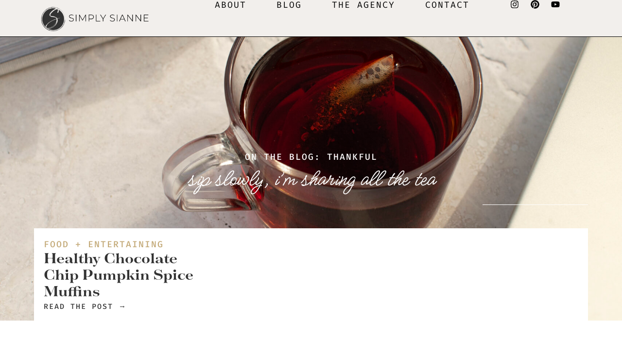

--- FILE ---
content_type: text/html; charset=UTF-8
request_url: https://simplysianne.com/tag/thankful/
body_size: 14180
content:
<!doctype html>
<html lang="en-US">
<head>
	<meta charset="UTF-8">
	<meta name="viewport" content="width=device-width, initial-scale=1">
	<link rel="profile" href="https://gmpg.org/xfn/11">
	<meta name='robots' content='index, follow, max-image-preview:large, max-snippet:-1, max-video-preview:-1' />
	<style>img:is([sizes="auto" i], [sizes^="auto," i]) { contain-intrinsic-size: 3000px 1500px }</style>
	
	<!-- This site is optimized with the Yoast SEO plugin v26.7 - https://yoast.com/wordpress/plugins/seo/ -->
	<title>thankful Archives | Simply Sianne</title>
	<link rel="canonical" href="https://simplysianne.com/tag/thankful/" />
	<meta property="og:locale" content="en_US" />
	<meta property="og:type" content="article" />
	<meta property="og:title" content="thankful Archives | Simply Sianne" />
	<meta property="og:url" content="https://simplysianne.com/tag/thankful/" />
	<meta property="og:site_name" content="Simply Sianne" />
	<meta name="twitter:card" content="summary_large_image" />
	<meta name="twitter:site" content="@simplysianne" />
	<script type="application/ld+json" class="yoast-schema-graph">{"@context":"https://schema.org","@graph":[{"@type":"CollectionPage","@id":"https://simplysianne.com/tag/thankful/","url":"https://simplysianne.com/tag/thankful/","name":"thankful Archives | Simply Sianne","isPartOf":{"@id":"https://simplysianne.com/#website"},"breadcrumb":{"@id":"https://simplysianne.com/tag/thankful/#breadcrumb"},"inLanguage":"en-US"},{"@type":"BreadcrumbList","@id":"https://simplysianne.com/tag/thankful/#breadcrumb","itemListElement":[{"@type":"ListItem","position":1,"name":"Home","item":"https://simplysianne.com/"},{"@type":"ListItem","position":2,"name":"thankful"}]},{"@type":"WebSite","@id":"https://simplysianne.com/#website","url":"https://simplysianne.com/","name":"Simply Sianne","description":"Elevating Brands. Empowering Women.","publisher":{"@id":"https://simplysianne.com/#organization"},"potentialAction":[{"@type":"SearchAction","target":{"@type":"EntryPoint","urlTemplate":"https://simplysianne.com/?s={search_term_string}"},"query-input":{"@type":"PropertyValueSpecification","valueRequired":true,"valueName":"search_term_string"}}],"inLanguage":"en-US"},{"@type":"Organization","@id":"https://simplysianne.com/#organization","name":"Simply Sianne","url":"https://simplysianne.com/","logo":{"@type":"ImageObject","inLanguage":"en-US","@id":"https://simplysianne.com/#/schema/logo/image/","url":"https://simplysianne.com/wp-content/uploads/2024/02/cropped-Simply-Sianne-2019-Logo_Main-Logo-Full-Color-03.png","contentUrl":"https://simplysianne.com/wp-content/uploads/2024/02/cropped-Simply-Sianne-2019-Logo_Main-Logo-Full-Color-03.png","width":1671,"height":478,"caption":"Simply Sianne"},"image":{"@id":"https://simplysianne.com/#/schema/logo/image/"},"sameAs":["https://www.facebook.com/simplysianne/","https://x.com/simplysianne","https://www.instagram.com/simplysianne/","https://www.pinterest.com/simplysianne/"]}]}</script>
	<!-- / Yoast SEO plugin. -->


<link rel="alternate" type="application/rss+xml" title="Simply Sianne &raquo; Feed" href="https://simplysianne.com/feed/" />
<link rel="alternate" type="application/rss+xml" title="Simply Sianne &raquo; Comments Feed" href="https://simplysianne.com/comments/feed/" />
<link rel="alternate" type="application/rss+xml" title="Simply Sianne &raquo; thankful Tag Feed" href="https://simplysianne.com/tag/thankful/feed/" />
<script>
window._wpemojiSettings = {"baseUrl":"https:\/\/s.w.org\/images\/core\/emoji\/16.0.1\/72x72\/","ext":".png","svgUrl":"https:\/\/s.w.org\/images\/core\/emoji\/16.0.1\/svg\/","svgExt":".svg","source":{"concatemoji":"https:\/\/simplysianne.com\/wp-includes\/js\/wp-emoji-release.min.js?ver=6.8.3"}};
/*! This file is auto-generated */
!function(s,n){var o,i,e;function c(e){try{var t={supportTests:e,timestamp:(new Date).valueOf()};sessionStorage.setItem(o,JSON.stringify(t))}catch(e){}}function p(e,t,n){e.clearRect(0,0,e.canvas.width,e.canvas.height),e.fillText(t,0,0);var t=new Uint32Array(e.getImageData(0,0,e.canvas.width,e.canvas.height).data),a=(e.clearRect(0,0,e.canvas.width,e.canvas.height),e.fillText(n,0,0),new Uint32Array(e.getImageData(0,0,e.canvas.width,e.canvas.height).data));return t.every(function(e,t){return e===a[t]})}function u(e,t){e.clearRect(0,0,e.canvas.width,e.canvas.height),e.fillText(t,0,0);for(var n=e.getImageData(16,16,1,1),a=0;a<n.data.length;a++)if(0!==n.data[a])return!1;return!0}function f(e,t,n,a){switch(t){case"flag":return n(e,"\ud83c\udff3\ufe0f\u200d\u26a7\ufe0f","\ud83c\udff3\ufe0f\u200b\u26a7\ufe0f")?!1:!n(e,"\ud83c\udde8\ud83c\uddf6","\ud83c\udde8\u200b\ud83c\uddf6")&&!n(e,"\ud83c\udff4\udb40\udc67\udb40\udc62\udb40\udc65\udb40\udc6e\udb40\udc67\udb40\udc7f","\ud83c\udff4\u200b\udb40\udc67\u200b\udb40\udc62\u200b\udb40\udc65\u200b\udb40\udc6e\u200b\udb40\udc67\u200b\udb40\udc7f");case"emoji":return!a(e,"\ud83e\udedf")}return!1}function g(e,t,n,a){var r="undefined"!=typeof WorkerGlobalScope&&self instanceof WorkerGlobalScope?new OffscreenCanvas(300,150):s.createElement("canvas"),o=r.getContext("2d",{willReadFrequently:!0}),i=(o.textBaseline="top",o.font="600 32px Arial",{});return e.forEach(function(e){i[e]=t(o,e,n,a)}),i}function t(e){var t=s.createElement("script");t.src=e,t.defer=!0,s.head.appendChild(t)}"undefined"!=typeof Promise&&(o="wpEmojiSettingsSupports",i=["flag","emoji"],n.supports={everything:!0,everythingExceptFlag:!0},e=new Promise(function(e){s.addEventListener("DOMContentLoaded",e,{once:!0})}),new Promise(function(t){var n=function(){try{var e=JSON.parse(sessionStorage.getItem(o));if("object"==typeof e&&"number"==typeof e.timestamp&&(new Date).valueOf()<e.timestamp+604800&&"object"==typeof e.supportTests)return e.supportTests}catch(e){}return null}();if(!n){if("undefined"!=typeof Worker&&"undefined"!=typeof OffscreenCanvas&&"undefined"!=typeof URL&&URL.createObjectURL&&"undefined"!=typeof Blob)try{var e="postMessage("+g.toString()+"("+[JSON.stringify(i),f.toString(),p.toString(),u.toString()].join(",")+"));",a=new Blob([e],{type:"text/javascript"}),r=new Worker(URL.createObjectURL(a),{name:"wpTestEmojiSupports"});return void(r.onmessage=function(e){c(n=e.data),r.terminate(),t(n)})}catch(e){}c(n=g(i,f,p,u))}t(n)}).then(function(e){for(var t in e)n.supports[t]=e[t],n.supports.everything=n.supports.everything&&n.supports[t],"flag"!==t&&(n.supports.everythingExceptFlag=n.supports.everythingExceptFlag&&n.supports[t]);n.supports.everythingExceptFlag=n.supports.everythingExceptFlag&&!n.supports.flag,n.DOMReady=!1,n.readyCallback=function(){n.DOMReady=!0}}).then(function(){return e}).then(function(){var e;n.supports.everything||(n.readyCallback(),(e=n.source||{}).concatemoji?t(e.concatemoji):e.wpemoji&&e.twemoji&&(t(e.twemoji),t(e.wpemoji)))}))}((window,document),window._wpemojiSettings);
</script>
<link rel="stylesheet" type="text/css" href="https://use.typekit.net/utq5krr.css"><style id='wp-emoji-styles-inline-css'>

	img.wp-smiley, img.emoji {
		display: inline !important;
		border: none !important;
		box-shadow: none !important;
		height: 1em !important;
		width: 1em !important;
		margin: 0 0.07em !important;
		vertical-align: -0.1em !important;
		background: none !important;
		padding: 0 !important;
	}
</style>
<link rel='stylesheet' id='wp-block-library-css' href='https://simplysianne.com/wp-includes/css/dist/block-library/style.min.css?ver=6.8.3' media='all' />
<style id='classic-theme-styles-inline-css'>
/*! This file is auto-generated */
.wp-block-button__link{color:#fff;background-color:#32373c;border-radius:9999px;box-shadow:none;text-decoration:none;padding:calc(.667em + 2px) calc(1.333em + 2px);font-size:1.125em}.wp-block-file__button{background:#32373c;color:#fff;text-decoration:none}
</style>
<style id='global-styles-inline-css'>
:root{--wp--preset--aspect-ratio--square: 1;--wp--preset--aspect-ratio--4-3: 4/3;--wp--preset--aspect-ratio--3-4: 3/4;--wp--preset--aspect-ratio--3-2: 3/2;--wp--preset--aspect-ratio--2-3: 2/3;--wp--preset--aspect-ratio--16-9: 16/9;--wp--preset--aspect-ratio--9-16: 9/16;--wp--preset--color--black: #000000;--wp--preset--color--cyan-bluish-gray: #abb8c3;--wp--preset--color--white: #ffffff;--wp--preset--color--pale-pink: #f78da7;--wp--preset--color--vivid-red: #cf2e2e;--wp--preset--color--luminous-vivid-orange: #ff6900;--wp--preset--color--luminous-vivid-amber: #fcb900;--wp--preset--color--light-green-cyan: #7bdcb5;--wp--preset--color--vivid-green-cyan: #00d084;--wp--preset--color--pale-cyan-blue: #8ed1fc;--wp--preset--color--vivid-cyan-blue: #0693e3;--wp--preset--color--vivid-purple: #9b51e0;--wp--preset--gradient--vivid-cyan-blue-to-vivid-purple: linear-gradient(135deg,rgba(6,147,227,1) 0%,rgb(155,81,224) 100%);--wp--preset--gradient--light-green-cyan-to-vivid-green-cyan: linear-gradient(135deg,rgb(122,220,180) 0%,rgb(0,208,130) 100%);--wp--preset--gradient--luminous-vivid-amber-to-luminous-vivid-orange: linear-gradient(135deg,rgba(252,185,0,1) 0%,rgba(255,105,0,1) 100%);--wp--preset--gradient--luminous-vivid-orange-to-vivid-red: linear-gradient(135deg,rgba(255,105,0,1) 0%,rgb(207,46,46) 100%);--wp--preset--gradient--very-light-gray-to-cyan-bluish-gray: linear-gradient(135deg,rgb(238,238,238) 0%,rgb(169,184,195) 100%);--wp--preset--gradient--cool-to-warm-spectrum: linear-gradient(135deg,rgb(74,234,220) 0%,rgb(151,120,209) 20%,rgb(207,42,186) 40%,rgb(238,44,130) 60%,rgb(251,105,98) 80%,rgb(254,248,76) 100%);--wp--preset--gradient--blush-light-purple: linear-gradient(135deg,rgb(255,206,236) 0%,rgb(152,150,240) 100%);--wp--preset--gradient--blush-bordeaux: linear-gradient(135deg,rgb(254,205,165) 0%,rgb(254,45,45) 50%,rgb(107,0,62) 100%);--wp--preset--gradient--luminous-dusk: linear-gradient(135deg,rgb(255,203,112) 0%,rgb(199,81,192) 50%,rgb(65,88,208) 100%);--wp--preset--gradient--pale-ocean: linear-gradient(135deg,rgb(255,245,203) 0%,rgb(182,227,212) 50%,rgb(51,167,181) 100%);--wp--preset--gradient--electric-grass: linear-gradient(135deg,rgb(202,248,128) 0%,rgb(113,206,126) 100%);--wp--preset--gradient--midnight: linear-gradient(135deg,rgb(2,3,129) 0%,rgb(40,116,252) 100%);--wp--preset--font-size--small: 13px;--wp--preset--font-size--medium: 20px;--wp--preset--font-size--large: 36px;--wp--preset--font-size--x-large: 42px;--wp--preset--spacing--20: 0.44rem;--wp--preset--spacing--30: 0.67rem;--wp--preset--spacing--40: 1rem;--wp--preset--spacing--50: 1.5rem;--wp--preset--spacing--60: 2.25rem;--wp--preset--spacing--70: 3.38rem;--wp--preset--spacing--80: 5.06rem;--wp--preset--shadow--natural: 6px 6px 9px rgba(0, 0, 0, 0.2);--wp--preset--shadow--deep: 12px 12px 50px rgba(0, 0, 0, 0.4);--wp--preset--shadow--sharp: 6px 6px 0px rgba(0, 0, 0, 0.2);--wp--preset--shadow--outlined: 6px 6px 0px -3px rgba(255, 255, 255, 1), 6px 6px rgba(0, 0, 0, 1);--wp--preset--shadow--crisp: 6px 6px 0px rgba(0, 0, 0, 1);}:where(.is-layout-flex){gap: 0.5em;}:where(.is-layout-grid){gap: 0.5em;}body .is-layout-flex{display: flex;}.is-layout-flex{flex-wrap: wrap;align-items: center;}.is-layout-flex > :is(*, div){margin: 0;}body .is-layout-grid{display: grid;}.is-layout-grid > :is(*, div){margin: 0;}:where(.wp-block-columns.is-layout-flex){gap: 2em;}:where(.wp-block-columns.is-layout-grid){gap: 2em;}:where(.wp-block-post-template.is-layout-flex){gap: 1.25em;}:where(.wp-block-post-template.is-layout-grid){gap: 1.25em;}.has-black-color{color: var(--wp--preset--color--black) !important;}.has-cyan-bluish-gray-color{color: var(--wp--preset--color--cyan-bluish-gray) !important;}.has-white-color{color: var(--wp--preset--color--white) !important;}.has-pale-pink-color{color: var(--wp--preset--color--pale-pink) !important;}.has-vivid-red-color{color: var(--wp--preset--color--vivid-red) !important;}.has-luminous-vivid-orange-color{color: var(--wp--preset--color--luminous-vivid-orange) !important;}.has-luminous-vivid-amber-color{color: var(--wp--preset--color--luminous-vivid-amber) !important;}.has-light-green-cyan-color{color: var(--wp--preset--color--light-green-cyan) !important;}.has-vivid-green-cyan-color{color: var(--wp--preset--color--vivid-green-cyan) !important;}.has-pale-cyan-blue-color{color: var(--wp--preset--color--pale-cyan-blue) !important;}.has-vivid-cyan-blue-color{color: var(--wp--preset--color--vivid-cyan-blue) !important;}.has-vivid-purple-color{color: var(--wp--preset--color--vivid-purple) !important;}.has-black-background-color{background-color: var(--wp--preset--color--black) !important;}.has-cyan-bluish-gray-background-color{background-color: var(--wp--preset--color--cyan-bluish-gray) !important;}.has-white-background-color{background-color: var(--wp--preset--color--white) !important;}.has-pale-pink-background-color{background-color: var(--wp--preset--color--pale-pink) !important;}.has-vivid-red-background-color{background-color: var(--wp--preset--color--vivid-red) !important;}.has-luminous-vivid-orange-background-color{background-color: var(--wp--preset--color--luminous-vivid-orange) !important;}.has-luminous-vivid-amber-background-color{background-color: var(--wp--preset--color--luminous-vivid-amber) !important;}.has-light-green-cyan-background-color{background-color: var(--wp--preset--color--light-green-cyan) !important;}.has-vivid-green-cyan-background-color{background-color: var(--wp--preset--color--vivid-green-cyan) !important;}.has-pale-cyan-blue-background-color{background-color: var(--wp--preset--color--pale-cyan-blue) !important;}.has-vivid-cyan-blue-background-color{background-color: var(--wp--preset--color--vivid-cyan-blue) !important;}.has-vivid-purple-background-color{background-color: var(--wp--preset--color--vivid-purple) !important;}.has-black-border-color{border-color: var(--wp--preset--color--black) !important;}.has-cyan-bluish-gray-border-color{border-color: var(--wp--preset--color--cyan-bluish-gray) !important;}.has-white-border-color{border-color: var(--wp--preset--color--white) !important;}.has-pale-pink-border-color{border-color: var(--wp--preset--color--pale-pink) !important;}.has-vivid-red-border-color{border-color: var(--wp--preset--color--vivid-red) !important;}.has-luminous-vivid-orange-border-color{border-color: var(--wp--preset--color--luminous-vivid-orange) !important;}.has-luminous-vivid-amber-border-color{border-color: var(--wp--preset--color--luminous-vivid-amber) !important;}.has-light-green-cyan-border-color{border-color: var(--wp--preset--color--light-green-cyan) !important;}.has-vivid-green-cyan-border-color{border-color: var(--wp--preset--color--vivid-green-cyan) !important;}.has-pale-cyan-blue-border-color{border-color: var(--wp--preset--color--pale-cyan-blue) !important;}.has-vivid-cyan-blue-border-color{border-color: var(--wp--preset--color--vivid-cyan-blue) !important;}.has-vivid-purple-border-color{border-color: var(--wp--preset--color--vivid-purple) !important;}.has-vivid-cyan-blue-to-vivid-purple-gradient-background{background: var(--wp--preset--gradient--vivid-cyan-blue-to-vivid-purple) !important;}.has-light-green-cyan-to-vivid-green-cyan-gradient-background{background: var(--wp--preset--gradient--light-green-cyan-to-vivid-green-cyan) !important;}.has-luminous-vivid-amber-to-luminous-vivid-orange-gradient-background{background: var(--wp--preset--gradient--luminous-vivid-amber-to-luminous-vivid-orange) !important;}.has-luminous-vivid-orange-to-vivid-red-gradient-background{background: var(--wp--preset--gradient--luminous-vivid-orange-to-vivid-red) !important;}.has-very-light-gray-to-cyan-bluish-gray-gradient-background{background: var(--wp--preset--gradient--very-light-gray-to-cyan-bluish-gray) !important;}.has-cool-to-warm-spectrum-gradient-background{background: var(--wp--preset--gradient--cool-to-warm-spectrum) !important;}.has-blush-light-purple-gradient-background{background: var(--wp--preset--gradient--blush-light-purple) !important;}.has-blush-bordeaux-gradient-background{background: var(--wp--preset--gradient--blush-bordeaux) !important;}.has-luminous-dusk-gradient-background{background: var(--wp--preset--gradient--luminous-dusk) !important;}.has-pale-ocean-gradient-background{background: var(--wp--preset--gradient--pale-ocean) !important;}.has-electric-grass-gradient-background{background: var(--wp--preset--gradient--electric-grass) !important;}.has-midnight-gradient-background{background: var(--wp--preset--gradient--midnight) !important;}.has-small-font-size{font-size: var(--wp--preset--font-size--small) !important;}.has-medium-font-size{font-size: var(--wp--preset--font-size--medium) !important;}.has-large-font-size{font-size: var(--wp--preset--font-size--large) !important;}.has-x-large-font-size{font-size: var(--wp--preset--font-size--x-large) !important;}
:where(.wp-block-post-template.is-layout-flex){gap: 1.25em;}:where(.wp-block-post-template.is-layout-grid){gap: 1.25em;}
:where(.wp-block-columns.is-layout-flex){gap: 2em;}:where(.wp-block-columns.is-layout-grid){gap: 2em;}
:root :where(.wp-block-pullquote){font-size: 1.5em;line-height: 1.6;}
</style>
<link rel='stylesheet' id='hello-elementor-css' href='https://simplysianne.com/wp-content/themes/hello-elementor/style.min.css?ver=3.0.1' media='all' />
<link rel='stylesheet' id='hello-elementor-theme-style-css' href='https://simplysianne.com/wp-content/themes/hello-elementor/theme.min.css?ver=3.0.1' media='all' />
<link rel='stylesheet' id='hello-elementor-header-footer-css' href='https://simplysianne.com/wp-content/themes/hello-elementor/header-footer.min.css?ver=3.0.1' media='all' />
<link rel='stylesheet' id='elementor-frontend-css' href='https://simplysianne.com/wp-content/plugins/elementor/assets/css/frontend.min.css?ver=3.34.1' media='all' />
<link rel='stylesheet' id='elementor-post-9094-css' href='https://simplysianne.com/wp-content/uploads/elementor/css/post-9094.css?ver=1768827867' media='all' />
<link rel='stylesheet' id='widget-image-css' href='https://simplysianne.com/wp-content/plugins/elementor/assets/css/widget-image.min.css?ver=3.34.1' media='all' />
<link rel='stylesheet' id='widget-nav-menu-css' href='https://simplysianne.com/wp-content/plugins/elementor-pro/assets/css/widget-nav-menu.min.css?ver=3.34.0' media='all' />
<link rel='stylesheet' id='widget-social-icons-css' href='https://simplysianne.com/wp-content/plugins/elementor/assets/css/widget-social-icons.min.css?ver=3.34.1' media='all' />
<link rel='stylesheet' id='e-apple-webkit-css' href='https://simplysianne.com/wp-content/plugins/elementor/assets/css/conditionals/apple-webkit.min.css?ver=3.34.1' media='all' />
<link rel='stylesheet' id='widget-divider-css' href='https://simplysianne.com/wp-content/plugins/elementor/assets/css/widget-divider.min.css?ver=3.34.1' media='all' />
<link rel='stylesheet' id='widget-heading-css' href='https://simplysianne.com/wp-content/plugins/elementor/assets/css/widget-heading.min.css?ver=3.34.1' media='all' />
<link rel='stylesheet' id='widget-spacer-css' href='https://simplysianne.com/wp-content/plugins/elementor/assets/css/widget-spacer.min.css?ver=3.34.1' media='all' />
<link rel='stylesheet' id='e-sticky-css' href='https://simplysianne.com/wp-content/plugins/elementor-pro/assets/css/modules/sticky.min.css?ver=3.34.0' media='all' />
<link rel='stylesheet' id='widget-icon-list-css' href='https://simplysianne.com/wp-content/plugins/elementor/assets/css/widget-icon-list.min.css?ver=3.34.1' media='all' />
<link rel='stylesheet' id='widget-loop-common-css' href='https://simplysianne.com/wp-content/plugins/elementor-pro/assets/css/widget-loop-common.min.css?ver=3.34.0' media='all' />
<link rel='stylesheet' id='widget-loop-grid-css' href='https://simplysianne.com/wp-content/plugins/elementor-pro/assets/css/widget-loop-grid.min.css?ver=3.34.0' media='all' />
<link rel='stylesheet' id='font-awesome-5-all-css' href='https://simplysianne.com/wp-content/plugins/elementor/assets/lib/font-awesome/css/all.min.css?ver=3.34.1' media='all' />
<link rel='stylesheet' id='font-awesome-4-shim-css' href='https://simplysianne.com/wp-content/plugins/elementor/assets/lib/font-awesome/css/v4-shims.min.css?ver=3.34.1' media='all' />
<link rel='stylesheet' id='elementor-post-12007-css' href='https://simplysianne.com/wp-content/uploads/elementor/css/post-12007.css?ver=1768827867' media='all' />
<link rel='stylesheet' id='elementor-post-12029-css' href='https://simplysianne.com/wp-content/uploads/elementor/css/post-12029.css?ver=1768827867' media='all' />
<link rel='stylesheet' id='elementor-post-5877-css' href='https://simplysianne.com/wp-content/uploads/elementor/css/post-5877.css?ver=1768827867' media='all' />
<link rel='stylesheet' id='elementor-gf-local-firacode-css' href='https://simplysianne.com/wp-content/uploads/elementor/google-fonts/css/firacode.css?ver=1748868170' media='all' />
<link rel='stylesheet' id='elementor-gf-local-meowscript-css' href='https://simplysianne.com/wp-content/uploads/elementor/google-fonts/css/meowscript.css?ver=1748868170' media='all' />
<script src="https://simplysianne.com/wp-includes/js/jquery/jquery.min.js?ver=3.7.1" id="jquery-core-js"></script>
<script src="https://simplysianne.com/wp-includes/js/jquery/jquery-migrate.min.js?ver=3.4.1" id="jquery-migrate-js"></script>
<script src="https://simplysianne.com/wp-content/plugins/elementor/assets/lib/font-awesome/js/v4-shims.min.js?ver=3.34.1" id="font-awesome-4-shim-js"></script>
<link rel="https://api.w.org/" href="https://simplysianne.com/wp-json/" /><link rel="alternate" title="JSON" type="application/json" href="https://simplysianne.com/wp-json/wp/v2/tags/521" /><link rel="EditURI" type="application/rsd+xml" title="RSD" href="https://simplysianne.com/xmlrpc.php?rsd" />
<meta name="generator" content="Elementor 3.34.1; features: e_font_icon_svg, additional_custom_breakpoints; settings: css_print_method-external, google_font-enabled, font_display-swap">
<script>
  (function(w, d, t, h, s, n) {
    w.FlodeskObject = n;
    var fn = function() {
      (w[n].q = w[n].q || []).push(arguments);
    };
    w[n] = w[n] || fn;
    var f = d.getElementsByTagName(t)[0];
    var v = '?v=' + Math.floor(new Date().getTime() / (120 * 1000)) * 60;
    var sm = d.createElement(t);
    sm.async = true;
    sm.type = 'module';
    sm.src = h + s + '.mjs' + v;
    f.parentNode.insertBefore(sm, f);
    var sn = d.createElement(t);
    sn.async = true;
    sn.noModule = true;
    sn.src = h + s + '.js' + v;
    f.parentNode.insertBefore(sn, f);
  })(window, document, 'script', 'https://assets.flodesk.com', '/universal', 'fd');
</script>
			<style>
				.e-con.e-parent:nth-of-type(n+4):not(.e-lazyloaded):not(.e-no-lazyload),
				.e-con.e-parent:nth-of-type(n+4):not(.e-lazyloaded):not(.e-no-lazyload) * {
					background-image: none !important;
				}
				@media screen and (max-height: 1024px) {
					.e-con.e-parent:nth-of-type(n+3):not(.e-lazyloaded):not(.e-no-lazyload),
					.e-con.e-parent:nth-of-type(n+3):not(.e-lazyloaded):not(.e-no-lazyload) * {
						background-image: none !important;
					}
				}
				@media screen and (max-height: 640px) {
					.e-con.e-parent:nth-of-type(n+2):not(.e-lazyloaded):not(.e-no-lazyload),
					.e-con.e-parent:nth-of-type(n+2):not(.e-lazyloaded):not(.e-no-lazyload) * {
						background-image: none !important;
					}
				}
			</style>
			<link rel="icon" href="https://simplysianne.com/wp-content/uploads/2024/02/cropped-Simply-Sianne-2019-Logo_Main-Logo-Full-Color-08-1-32x32.png" sizes="32x32" />
<link rel="icon" href="https://simplysianne.com/wp-content/uploads/2024/02/cropped-Simply-Sianne-2019-Logo_Main-Logo-Full-Color-08-1-192x192.png" sizes="192x192" />
<link rel="apple-touch-icon" href="https://simplysianne.com/wp-content/uploads/2024/02/cropped-Simply-Sianne-2019-Logo_Main-Logo-Full-Color-08-1-180x180.png" />
<meta name="msapplication-TileImage" content="https://simplysianne.com/wp-content/uploads/2024/02/cropped-Simply-Sianne-2019-Logo_Main-Logo-Full-Color-08-1-270x270.png" />
</head>
<body class="archive tag tag-thankful tag-521 wp-custom-logo wp-theme-hello-elementor elementor-page-5877 elementor-default elementor-template-full-width elementor-kit-9094">


<a class="skip-link screen-reader-text" href="#content">Skip to content</a>

		<header data-elementor-type="header" data-elementor-id="12007" class="elementor elementor-12007 elementor-location-header" data-elementor-post-type="elementor_library">
			<div class="elementor-element elementor-element-2048d5b6 e-con-full e-flex e-con e-parent" data-id="2048d5b6" data-element_type="container" data-settings="{&quot;background_background&quot;:&quot;classic&quot;}">
				<div class="elementor-element elementor-element-7aab27d2 elementor-widget-mobile__width-initial elementor-widget__width-initial elementor-widget elementor-widget-image" data-id="7aab27d2" data-element_type="widget" data-widget_type="image.default">
				<div class="elementor-widget-container">
																<a href="https://simplysianne.com">
							<img fetchpriority="high" width="1671" height="478" src="https://simplysianne.com/wp-content/uploads/2024/02/cropped-Simply-Sianne-2019-Logo_Main-Logo-Full-Color-03.png" class="attachment-full size-full wp-image-12020" alt="" srcset="https://simplysianne.com/wp-content/uploads/2024/02/cropped-Simply-Sianne-2019-Logo_Main-Logo-Full-Color-03.png 1671w, https://simplysianne.com/wp-content/uploads/2024/02/cropped-Simply-Sianne-2019-Logo_Main-Logo-Full-Color-03-300x86.png 300w, https://simplysianne.com/wp-content/uploads/2024/02/cropped-Simply-Sianne-2019-Logo_Main-Logo-Full-Color-03-1024x293.png 1024w, https://simplysianne.com/wp-content/uploads/2024/02/cropped-Simply-Sianne-2019-Logo_Main-Logo-Full-Color-03-768x220.png 768w, https://simplysianne.com/wp-content/uploads/2024/02/cropped-Simply-Sianne-2019-Logo_Main-Logo-Full-Color-03-1536x439.png 1536w" sizes="(max-width: 1671px) 100vw, 1671px" />								</a>
															</div>
				</div>
				<div class="elementor-element elementor-element-66999053 elementor-nav-menu__align-end elementor-widget__width-initial elementor-hidden-mobile elementor-nav-menu--dropdown-none elementor-widget elementor-widget-nav-menu" data-id="66999053" data-element_type="widget" data-settings="{&quot;layout&quot;:&quot;horizontal&quot;,&quot;submenu_icon&quot;:{&quot;value&quot;:&quot;&lt;svg aria-hidden=\&quot;true\&quot; class=\&quot;e-font-icon-svg e-fas-caret-down\&quot; viewBox=\&quot;0 0 320 512\&quot; xmlns=\&quot;http:\/\/www.w3.org\/2000\/svg\&quot;&gt;&lt;path d=\&quot;M31.3 192h257.3c17.8 0 26.7 21.5 14.1 34.1L174.1 354.8c-7.8 7.8-20.5 7.8-28.3 0L17.2 226.1C4.6 213.5 13.5 192 31.3 192z\&quot;&gt;&lt;\/path&gt;&lt;\/svg&gt;&quot;,&quot;library&quot;:&quot;fa-solid&quot;}}" data-widget_type="nav-menu.default">
				<div class="elementor-widget-container">
								<nav aria-label="Menu" class="elementor-nav-menu--main elementor-nav-menu__container elementor-nav-menu--layout-horizontal e--pointer-underline e--animation-fade">
				<ul id="menu-1-66999053" class="elementor-nav-menu"><li class="menu-item menu-item-type-post_type menu-item-object-page menu-item-12008"><a href="https://simplysianne.com/about/" class="elementor-item">About</a></li>
<li class="menu-item menu-item-type-post_type menu-item-object-page menu-item-12009"><a href="https://simplysianne.com/blog/" class="elementor-item">Blog</a></li>
<li class="menu-item menu-item-type-custom menu-item-object-custom menu-item-12011"><a href="https://sagecreativeco.com/" class="elementor-item">the agency</a></li>
<li class="menu-item menu-item-type-post_type menu-item-object-page menu-item-12032"><a href="https://simplysianne.com/contact/" class="elementor-item">Contact</a></li>
</ul>			</nav>
						<nav class="elementor-nav-menu--dropdown elementor-nav-menu__container" aria-hidden="true">
				<ul id="menu-2-66999053" class="elementor-nav-menu"><li class="menu-item menu-item-type-post_type menu-item-object-page menu-item-12008"><a href="https://simplysianne.com/about/" class="elementor-item" tabindex="-1">About</a></li>
<li class="menu-item menu-item-type-post_type menu-item-object-page menu-item-12009"><a href="https://simplysianne.com/blog/" class="elementor-item" tabindex="-1">Blog</a></li>
<li class="menu-item menu-item-type-custom menu-item-object-custom menu-item-12011"><a href="https://sagecreativeco.com/" class="elementor-item" tabindex="-1">the agency</a></li>
<li class="menu-item menu-item-type-post_type menu-item-object-page menu-item-12032"><a href="https://simplysianne.com/contact/" class="elementor-item" tabindex="-1">Contact</a></li>
</ul>			</nav>
						</div>
				</div>
				<div class="elementor-element elementor-element-5b73bf7 elementor-hidden-desktop elementor-hidden-tablet elementor-view-default elementor-widget elementor-widget-icon" data-id="5b73bf7" data-element_type="widget" data-widget_type="icon.default">
				<div class="elementor-widget-container">
							<div class="elementor-icon-wrapper">
			<a class="elementor-icon" href="#elementor-action%3Aaction%3Dpopup%3Aopen%26settings%3DeyJpZCI6IjEyMDAwIiwidG9nZ2xlIjpmYWxzZX0%3D">
			<svg xmlns="http://www.w3.org/2000/svg" xmlns:xlink="http://www.w3.org/1999/xlink" id="Layer_1" x="0px" y="0px" viewBox="0 0 300 300" style="enable-background:new 0 0 300 300;" xml:space="preserve"><g>	<g>		<path d="M273.1,57.3H26.9c-1.4,0-2.5-1.1-2.5-2.5s1.1-2.5,2.5-2.5h246.3c1.4,0,2.5,1.1,2.5,2.5S274.5,57.3,273.1,57.3z"></path>	</g>	<g>		<path d="M273.1,148.3H26.9c-1.4,0-2.5-1.1-2.5-2.5s1.1-2.5,2.5-2.5h246.3c1.4,0,2.5,1.1,2.5,2.5S274.5,148.3,273.1,148.3z"></path>	</g>	<g>		<path d="M273.1,239.3H26.9c-1.4,0-2.5-1.1-2.5-2.5s1.1-2.5,2.5-2.5h246.3c1.4,0,2.5,1.1,2.5,2.5S274.5,239.3,273.1,239.3z"></path>	</g></g></svg>			</a>
		</div>
						</div>
				</div>
				<div class="elementor-element elementor-element-3b4775fe elementor-shape-square e-grid-align-right elementor-widget__width-initial elementor-widget-mobile__width-auto elementor-hidden-mobile elementor-grid-0 elementor-widget elementor-widget-social-icons" data-id="3b4775fe" data-element_type="widget" data-widget_type="social-icons.default">
				<div class="elementor-widget-container">
							<div class="elementor-social-icons-wrapper elementor-grid" role="list">
							<span class="elementor-grid-item" role="listitem">
					<a class="elementor-icon elementor-social-icon elementor-social-icon-instagram elementor-repeater-item-fac13cb" href="https://www.instagram.com/simplysianne/" target="_blank">
						<span class="elementor-screen-only">Instagram</span>
						<svg aria-hidden="true" class="e-font-icon-svg e-fab-instagram" viewBox="0 0 448 512" xmlns="http://www.w3.org/2000/svg"><path d="M224.1 141c-63.6 0-114.9 51.3-114.9 114.9s51.3 114.9 114.9 114.9S339 319.5 339 255.9 287.7 141 224.1 141zm0 189.6c-41.1 0-74.7-33.5-74.7-74.7s33.5-74.7 74.7-74.7 74.7 33.5 74.7 74.7-33.6 74.7-74.7 74.7zm146.4-194.3c0 14.9-12 26.8-26.8 26.8-14.9 0-26.8-12-26.8-26.8s12-26.8 26.8-26.8 26.8 12 26.8 26.8zm76.1 27.2c-1.7-35.9-9.9-67.7-36.2-93.9-26.2-26.2-58-34.4-93.9-36.2-37-2.1-147.9-2.1-184.9 0-35.8 1.7-67.6 9.9-93.9 36.1s-34.4 58-36.2 93.9c-2.1 37-2.1 147.9 0 184.9 1.7 35.9 9.9 67.7 36.2 93.9s58 34.4 93.9 36.2c37 2.1 147.9 2.1 184.9 0 35.9-1.7 67.7-9.9 93.9-36.2 26.2-26.2 34.4-58 36.2-93.9 2.1-37 2.1-147.8 0-184.8zM398.8 388c-7.8 19.6-22.9 34.7-42.6 42.6-29.5 11.7-99.5 9-132.1 9s-102.7 2.6-132.1-9c-19.6-7.8-34.7-22.9-42.6-42.6-11.7-29.5-9-99.5-9-132.1s-2.6-102.7 9-132.1c7.8-19.6 22.9-34.7 42.6-42.6 29.5-11.7 99.5-9 132.1-9s102.7-2.6 132.1 9c19.6 7.8 34.7 22.9 42.6 42.6 11.7 29.5 9 99.5 9 132.1s2.7 102.7-9 132.1z"></path></svg>					</a>
				</span>
							<span class="elementor-grid-item" role="listitem">
					<a class="elementor-icon elementor-social-icon elementor-social-icon-pinterest elementor-repeater-item-2b24867" href="https://www.pinterest.com/simplysianne/" target="_blank">
						<span class="elementor-screen-only">Pinterest</span>
						<svg aria-hidden="true" class="e-font-icon-svg e-fab-pinterest" viewBox="0 0 496 512" xmlns="http://www.w3.org/2000/svg"><path d="M496 256c0 137-111 248-248 248-25.6 0-50.2-3.9-73.4-11.1 10.1-16.5 25.2-43.5 30.8-65 3-11.6 15.4-59 15.4-59 8.1 15.4 31.7 28.5 56.8 28.5 74.8 0 128.7-68.8 128.7-154.3 0-81.9-66.9-143.2-152.9-143.2-107 0-163.9 71.8-163.9 150.1 0 36.4 19.4 81.7 50.3 96.1 4.7 2.2 7.2 1.2 8.3-3.3.8-3.4 5-20.3 6.9-28.1.6-2.5.3-4.7-1.7-7.1-10.1-12.5-18.3-35.3-18.3-56.6 0-54.7 41.4-107.6 112-107.6 60.9 0 103.6 41.5 103.6 100.9 0 67.1-33.9 113.6-78 113.6-24.3 0-42.6-20.1-36.7-44.8 7-29.5 20.5-61.3 20.5-82.6 0-19-10.2-34.9-31.4-34.9-24.9 0-44.9 25.7-44.9 60.2 0 22 7.4 36.8 7.4 36.8s-24.5 103.8-29 123.2c-5 21.4-3 51.6-.9 71.2C65.4 450.9 0 361.1 0 256 0 119 111 8 248 8s248 111 248 248z"></path></svg>					</a>
				</span>
							<span class="elementor-grid-item" role="listitem">
					<a class="elementor-icon elementor-social-icon elementor-social-icon-youtube elementor-repeater-item-467570f" href="https://www.youtube.com/channel/UCBuFIlNUxE0NeJXoT4I7bsg" target="_blank">
						<span class="elementor-screen-only">Youtube</span>
						<svg aria-hidden="true" class="e-font-icon-svg e-fab-youtube" viewBox="0 0 576 512" xmlns="http://www.w3.org/2000/svg"><path d="M549.655 124.083c-6.281-23.65-24.787-42.276-48.284-48.597C458.781 64 288 64 288 64S117.22 64 74.629 75.486c-23.497 6.322-42.003 24.947-48.284 48.597-11.412 42.867-11.412 132.305-11.412 132.305s0 89.438 11.412 132.305c6.281 23.65 24.787 41.5 48.284 47.821C117.22 448 288 448 288 448s170.78 0 213.371-11.486c23.497-6.321 42.003-24.171 48.284-47.821 11.412-42.867 11.412-132.305 11.412-132.305s0-89.438-11.412-132.305zm-317.51 213.508V175.185l142.739 81.205-142.739 81.201z"></path></svg>					</a>
				</span>
					</div>
						</div>
				</div>
				</div>
				</header>
				<div data-elementor-type="archive" data-elementor-id="5877" class="elementor elementor-5877 elementor-location-archive" data-elementor-post-type="elementor_library">
			<div class="elementor-element elementor-element-ea4bcea e-flex e-con-boxed e-con e-parent" data-id="ea4bcea" data-element_type="container" data-settings="{&quot;background_background&quot;:&quot;classic&quot;}">
					<div class="e-con-inner">
				<div class="elementor-element elementor-element-13e0548 elementor-widget elementor-widget-theme-archive-title elementor-page-title elementor-widget-heading" data-id="13e0548" data-element_type="widget" data-widget_type="theme-archive-title.default">
				<div class="elementor-widget-container">
					<h1 class="elementor-heading-title elementor-size-default">on the blog: thankful</h1>				</div>
				</div>
				<div class="elementor-element elementor-element-f189758 elementor-widget elementor-widget-text-editor" data-id="f189758" data-element_type="widget" data-widget_type="text-editor.default">
				<div class="elementor-widget-container">
									<p>sip slowly, I&#8217;m sharing all the tea</p>								</div>
				</div>
				<div class="elementor-element elementor-element-d6ff5ff elementor-icon-list--layout-inline elementor-align-center elementor-hidden-desktop elementor-hidden-tablet elementor-hidden-mobile elementor-list-item-link-full_width elementor-widget elementor-widget-icon-list" data-id="d6ff5ff" data-element_type="widget" data-settings="{&quot;sticky&quot;:&quot;top&quot;,&quot;sticky_on&quot;:[&quot;desktop&quot;,&quot;tablet&quot;,&quot;mobile&quot;],&quot;sticky_offset&quot;:0,&quot;sticky_effects_offset&quot;:0,&quot;sticky_anchor_link_offset&quot;:0}" data-widget_type="icon-list.default">
				<div class="elementor-widget-container">
							<ul class="elementor-icon-list-items elementor-inline-items">
							<li class="elementor-icon-list-item elementor-inline-item">
										<span class="elementor-icon-list-text">entrepreneurship</span>
									</li>
								<li class="elementor-icon-list-item elementor-inline-item">
										<span class="elementor-icon-list-text">motherhood</span>
									</li>
								<li class="elementor-icon-list-item elementor-inline-item">
										<span class="elementor-icon-list-text">in the kitchen</span>
									</li>
								<li class="elementor-icon-list-item elementor-inline-item">
										<span class="elementor-icon-list-text">life</span>
									</li>
								<li class="elementor-icon-list-item elementor-inline-item">
										<span class="elementor-icon-list-text">health</span>
									</li>
						</ul>
						</div>
				</div>
				<div class="elementor-element elementor-element-863ef34 e-transform elementor-widget-divider--view-line elementor-widget elementor-widget-divider" data-id="863ef34" data-element_type="widget" data-settings="{&quot;_transform_rotateZ_effect&quot;:{&quot;unit&quot;:&quot;px&quot;,&quot;size&quot;:90,&quot;sizes&quot;:[]},&quot;_transform_rotateZ_effect_tablet&quot;:{&quot;unit&quot;:&quot;deg&quot;,&quot;size&quot;:&quot;&quot;,&quot;sizes&quot;:[]},&quot;_transform_rotateZ_effect_mobile&quot;:{&quot;unit&quot;:&quot;deg&quot;,&quot;size&quot;:&quot;&quot;,&quot;sizes&quot;:[]}}" data-widget_type="divider.default">
				<div class="elementor-widget-container">
							<div class="elementor-divider">
			<span class="elementor-divider-separator">
						</span>
		</div>
						</div>
				</div>
					</div>
				</div>
		<div class="elementor-element elementor-element-b59906e e-flex e-con-boxed e-con e-parent" data-id="b59906e" data-element_type="container">
					<div class="e-con-inner">
		<div class="elementor-element elementor-element-8e6d939 e-flex e-con-boxed e-con e-child" data-id="8e6d939" data-element_type="container" data-settings="{&quot;background_background&quot;:&quot;classic&quot;}">
					<div class="e-con-inner">
				<div class="elementor-element elementor-element-7a6de48 elementor-grid-3 elementor-grid-tablet-2 elementor-grid-mobile-1 elementor-widget elementor-widget-loop-grid" data-id="7a6de48" data-element_type="widget" data-settings="{&quot;template_id&quot;:&quot;12037&quot;,&quot;_skin&quot;:&quot;post&quot;,&quot;columns&quot;:&quot;3&quot;,&quot;columns_tablet&quot;:&quot;2&quot;,&quot;columns_mobile&quot;:&quot;1&quot;,&quot;edit_handle_selector&quot;:&quot;[data-elementor-type=\&quot;loop-item\&quot;]&quot;,&quot;row_gap&quot;:{&quot;unit&quot;:&quot;px&quot;,&quot;size&quot;:&quot;&quot;,&quot;sizes&quot;:[]},&quot;row_gap_tablet&quot;:{&quot;unit&quot;:&quot;px&quot;,&quot;size&quot;:&quot;&quot;,&quot;sizes&quot;:[]},&quot;row_gap_mobile&quot;:{&quot;unit&quot;:&quot;px&quot;,&quot;size&quot;:&quot;&quot;,&quot;sizes&quot;:[]}}" data-widget_type="loop-grid.post">
				<div class="elementor-widget-container">
							<div class="elementor-loop-container elementor-grid" role="list">
		<style id="loop-12037">.elementor-12037 .elementor-element.elementor-element-0e18b96{--display:flex;}.elementor-widget-image .widget-image-caption{color:var( --e-global-color-text );font-family:var( --e-global-typography-text-font-family ), Sans-serif;font-size:var( --e-global-typography-text-font-size );font-weight:var( --e-global-typography-text-font-weight );}.elementor-12037 .elementor-element.elementor-element-ab454d8 img{filter:brightness( 76% ) contrast( 100% ) saturate( 100% ) blur( 0px ) hue-rotate( 0deg );}.elementor-widget-post-info .elementor-icon-list-item:not(:last-child):after{border-color:var( --e-global-color-text );}.elementor-widget-post-info .elementor-icon-list-icon i{color:var( --e-global-color-primary );}.elementor-widget-post-info .elementor-icon-list-icon svg{fill:var( --e-global-color-primary );}.elementor-widget-post-info .elementor-icon-list-text, .elementor-widget-post-info .elementor-icon-list-text a{color:var( --e-global-color-secondary );}.elementor-widget-post-info .elementor-icon-list-item{font-family:var( --e-global-typography-text-font-family ), Sans-serif;font-size:var( --e-global-typography-text-font-size );font-weight:var( --e-global-typography-text-font-weight );}.elementor-12037 .elementor-element.elementor-element-dda3208 .elementor-icon-list-icon{width:14px;}.elementor-12037 .elementor-element.elementor-element-dda3208 .elementor-icon-list-icon i{font-size:14px;}.elementor-12037 .elementor-element.elementor-element-dda3208 .elementor-icon-list-icon svg{--e-icon-list-icon-size:14px;}.elementor-12037 .elementor-element.elementor-element-dda3208 .elementor-icon-list-text, .elementor-12037 .elementor-element.elementor-element-dda3208 .elementor-icon-list-text a{color:var( --e-global-color-1664759 );}.elementor-12037 .elementor-element.elementor-element-dda3208 .elementor-icon-list-item{font-family:var( --e-global-typography-accent-font-family ), Sans-serif;font-weight:var( --e-global-typography-accent-font-weight );text-transform:var( --e-global-typography-accent-text-transform );letter-spacing:var( --e-global-typography-accent-letter-spacing );}.elementor-widget-theme-post-title .elementor-heading-title{font-family:var( --e-global-typography-primary-font-family ), Sans-serif;font-size:var( --e-global-typography-primary-font-size );font-weight:var( --e-global-typography-primary-font-weight );color:var( --e-global-color-primary );}.elementor-12037 .elementor-element.elementor-element-206e8c3 .elementor-heading-title{font-family:"tenez", Sans-serif;font-size:34px;font-weight:600;text-transform:capitalize;}.elementor-widget-button .elementor-button{background-color:var( --e-global-color-accent );font-family:var( --e-global-typography-accent-font-family ), Sans-serif;font-weight:var( --e-global-typography-accent-font-weight );text-transform:var( --e-global-typography-accent-text-transform );letter-spacing:var( --e-global-typography-accent-letter-spacing );}.elementor-12037 .elementor-element.elementor-element-a238374 .elementor-button{background-color:#FFFFFF00;padding:0px 0px 0px 0px;}@media(max-width:1024px){.elementor-widget-image .widget-image-caption{font-size:var( --e-global-typography-text-font-size );}.elementor-widget-post-info .elementor-icon-list-item{font-size:var( --e-global-typography-text-font-size );}.elementor-12037 .elementor-element.elementor-element-dda3208 .elementor-icon-list-item{letter-spacing:var( --e-global-typography-accent-letter-spacing );}.elementor-widget-theme-post-title .elementor-heading-title{font-size:var( --e-global-typography-primary-font-size );}.elementor-widget-button .elementor-button{letter-spacing:var( --e-global-typography-accent-letter-spacing );}}@media(max-width:767px){.elementor-widget-image .widget-image-caption{font-size:var( --e-global-typography-text-font-size );}.elementor-widget-post-info .elementor-icon-list-item{font-size:var( --e-global-typography-text-font-size );}.elementor-12037 .elementor-element.elementor-element-dda3208 .elementor-icon-list-item{letter-spacing:var( --e-global-typography-accent-letter-spacing );}.elementor-widget-theme-post-title .elementor-heading-title{font-size:var( --e-global-typography-primary-font-size );}.elementor-widget-button .elementor-button{letter-spacing:var( --e-global-typography-accent-letter-spacing );}}</style>		<div data-elementor-type="loop-item" data-elementor-id="12037" class="elementor elementor-12037 e-loop-item e-loop-item-803 post-803 post type-post status-publish format-standard hentry category-food-entertaining tag-breakfast tag-breakfast-on-the-go tag-chocolate-chip-pumpkin-spice-muffins tag-chocolate-chips tag-dessert tag-diet tag-fall tag-health-and-wellness tag-healthy tag-healthy-breakfast tag-healthy-eating tag-muffins tag-pumpkin tag-pumpkin-everything tag-pumpkin-muffins tag-snack tag-spice-cake tag-thankful tag-thanksgiving tag-vegan-diet tag-vegan-muffins" data-elementor-post-type="elementor_library" data-custom-edit-handle="1">
			<div class="elementor-element elementor-element-0e18b96 e-flex e-con-boxed e-con e-parent" data-id="0e18b96" data-element_type="container">
					<div class="e-con-inner">
				<div class="elementor-element elementor-element-dda3208 elementor-widget elementor-widget-post-info" data-id="dda3208" data-element_type="widget" data-widget_type="post-info.default">
				<div class="elementor-widget-container">
							<ul class="elementor-inline-items elementor-icon-list-items elementor-post-info">
								<li class="elementor-icon-list-item elementor-repeater-item-032b1b5 elementor-inline-item" itemprop="about">
													<span class="elementor-icon-list-text elementor-post-info__item elementor-post-info__item--type-terms">
										<span class="elementor-post-info__terms-list">
				<a href="https://simplysianne.com/category/lifestyle/food-entertaining/" class="elementor-post-info__terms-list-item">Food + Entertaining</a>				</span>
					</span>
								</li>
				</ul>
						</div>
				</div>
				<div class="elementor-element elementor-element-206e8c3 elementor-widget elementor-widget-theme-post-title elementor-page-title elementor-widget-heading" data-id="206e8c3" data-element_type="widget" data-widget_type="theme-post-title.default">
				<div class="elementor-widget-container">
					<h1 class="elementor-heading-title elementor-size-default"><a href="https://simplysianne.com/healthy-chocolate-chip-pumpkin-spice-muffins/">Healthy Chocolate Chip Pumpkin Spice Muffins</a></h1>				</div>
				</div>
				<div class="elementor-element elementor-element-a238374 elementor-widget elementor-widget-button" data-id="a238374" data-element_type="widget" data-widget_type="button.default">
				<div class="elementor-widget-container">
									<div class="elementor-button-wrapper">
					<a class="elementor-button elementor-button-link elementor-size-sm" href="https://simplysianne.com/healthy-chocolate-chip-pumpkin-spice-muffins/">
						<span class="elementor-button-content-wrapper">
									<span class="elementor-button-text">read the post →</span>
					</span>
					</a>
				</div>
								</div>
				</div>
					</div>
				</div>
				</div>
				</div>
		
						</div>
				</div>
					</div>
				</div>
					</div>
				</div>
				</div>
				<footer data-elementor-type="footer" data-elementor-id="12029" class="elementor elementor-12029 elementor-location-footer" data-elementor-post-type="elementor_library">
			<div class="elementor-element elementor-element-8ce800a e-con-full e-flex e-con e-parent" data-id="8ce800a" data-element_type="container" data-settings="{&quot;background_background&quot;:&quot;classic&quot;}">
				<div class="elementor-element elementor-element-2feac05 elementor-widget-divider--view-line elementor-widget elementor-widget-divider" data-id="2feac05" data-element_type="widget" data-widget_type="divider.default">
				<div class="elementor-widget-container">
							<div class="elementor-divider">
			<span class="elementor-divider-separator">
						</span>
		</div>
						</div>
				</div>
				</div>
		<div class="elementor-element elementor-element-0c577b6 e-flex e-con-boxed e-con e-parent" data-id="0c577b6" data-element_type="container" data-settings="{&quot;background_background&quot;:&quot;classic&quot;}">
					<div class="e-con-inner">
		<div class="elementor-element elementor-element-c3dbbc9 e-con-full e-flex e-con e-child" data-id="c3dbbc9" data-element_type="container">
				<div class="elementor-element elementor-element-8b42de8 elementor-widget elementor-widget-heading" data-id="8b42de8" data-element_type="widget" data-widget_type="heading.default">
				<div class="elementor-widget-container">
					<h2 class="elementor-heading-title elementor-size-default">get around</h2>				</div>
				</div>
				<div class="elementor-element elementor-element-8ad7638 elementor-nav-menu__align-start elementor-nav-menu--dropdown-none elementor-widget elementor-widget-nav-menu" data-id="8ad7638" data-element_type="widget" data-settings="{&quot;layout&quot;:&quot;vertical&quot;,&quot;submenu_icon&quot;:{&quot;value&quot;:&quot;&lt;svg aria-hidden=\&quot;true\&quot; class=\&quot;e-font-icon-svg e-fas-caret-down\&quot; viewBox=\&quot;0 0 320 512\&quot; xmlns=\&quot;http:\/\/www.w3.org\/2000\/svg\&quot;&gt;&lt;path d=\&quot;M31.3 192h257.3c17.8 0 26.7 21.5 14.1 34.1L174.1 354.8c-7.8 7.8-20.5 7.8-28.3 0L17.2 226.1C4.6 213.5 13.5 192 31.3 192z\&quot;&gt;&lt;\/path&gt;&lt;\/svg&gt;&quot;,&quot;library&quot;:&quot;fa-solid&quot;}}" data-widget_type="nav-menu.default">
				<div class="elementor-widget-container">
								<nav aria-label="Menu" class="elementor-nav-menu--main elementor-nav-menu__container elementor-nav-menu--layout-vertical e--pointer-none">
				<ul id="menu-1-8ad7638" class="elementor-nav-menu sm-vertical"><li class="menu-item menu-item-type-post_type menu-item-object-page menu-item-home menu-item-12070"><a href="https://simplysianne.com/" class="elementor-item">Home</a></li>
<li class="menu-item menu-item-type-post_type menu-item-object-page menu-item-12071"><a href="https://simplysianne.com/about/" class="elementor-item">About</a></li>
<li class="menu-item menu-item-type-post_type menu-item-object-page menu-item-12072"><a href="https://simplysianne.com/blog/" class="elementor-item">Blog</a></li>
<li class="menu-item menu-item-type-custom menu-item-object-custom menu-item-12074"><a href="https://sagecreativeco.com" class="elementor-item">The Agency</a></li>
<li class="menu-item menu-item-type-post_type menu-item-object-page menu-item-12073"><a href="https://simplysianne.com/contact/" class="elementor-item">Contact</a></li>
</ul>			</nav>
						<nav class="elementor-nav-menu--dropdown elementor-nav-menu__container" aria-hidden="true">
				<ul id="menu-2-8ad7638" class="elementor-nav-menu sm-vertical"><li class="menu-item menu-item-type-post_type menu-item-object-page menu-item-home menu-item-12070"><a href="https://simplysianne.com/" class="elementor-item" tabindex="-1">Home</a></li>
<li class="menu-item menu-item-type-post_type menu-item-object-page menu-item-12071"><a href="https://simplysianne.com/about/" class="elementor-item" tabindex="-1">About</a></li>
<li class="menu-item menu-item-type-post_type menu-item-object-page menu-item-12072"><a href="https://simplysianne.com/blog/" class="elementor-item" tabindex="-1">Blog</a></li>
<li class="menu-item menu-item-type-custom menu-item-object-custom menu-item-12074"><a href="https://sagecreativeco.com" class="elementor-item" tabindex="-1">The Agency</a></li>
<li class="menu-item menu-item-type-post_type menu-item-object-page menu-item-12073"><a href="https://simplysianne.com/contact/" class="elementor-item" tabindex="-1">Contact</a></li>
</ul>			</nav>
						</div>
				</div>
				</div>
		<div class="elementor-element elementor-element-dbd2f3b e-con-full e-flex e-con e-child" data-id="dbd2f3b" data-element_type="container">
				<div class="elementor-element elementor-element-3b39889 elementor-widget elementor-widget-spacer" data-id="3b39889" data-element_type="widget" data-widget_type="spacer.default">
				<div class="elementor-widget-container">
							<div class="elementor-spacer">
			<div class="elementor-spacer-inner"></div>
		</div>
						</div>
				</div>
				<div class="elementor-element elementor-element-7e98ec5 elementor-widget elementor-widget-image" data-id="7e98ec5" data-element_type="widget" data-widget_type="image.default">
				<div class="elementor-widget-container">
															<img width="800" height="765" src="https://simplysianne.com/wp-content/uploads/2024/02/Simply-Sianne-2019-Logo_Alt-Logo-White-1024x979.png" class="attachment-large size-large wp-image-12026" alt="" srcset="https://simplysianne.com/wp-content/uploads/2024/02/Simply-Sianne-2019-Logo_Alt-Logo-White-1024x979.png 1024w, https://simplysianne.com/wp-content/uploads/2024/02/Simply-Sianne-2019-Logo_Alt-Logo-White-300x287.png 300w, https://simplysianne.com/wp-content/uploads/2024/02/Simply-Sianne-2019-Logo_Alt-Logo-White-768x734.png 768w, https://simplysianne.com/wp-content/uploads/2024/02/Simply-Sianne-2019-Logo_Alt-Logo-White.png 1174w" sizes="(max-width: 800px) 100vw, 800px" />															</div>
				</div>
				<div class="elementor-element elementor-element-abc59e1 elementor-widget elementor-widget-text-editor" data-id="abc59e1" data-element_type="widget" data-widget_type="text-editor.default">
				<div class="elementor-widget-container">
									<p>Hi, I&#8217;m Sianne, a multi-passionate business owner and mama just trying to figure it all out. I elevate brands and empower women to chase after their dreams and build a life they love.</p>								</div>
				</div>
				<div class="elementor-element elementor-element-7de3783 elementor-widget elementor-widget-spacer" data-id="7de3783" data-element_type="widget" data-widget_type="spacer.default">
				<div class="elementor-widget-container">
							<div class="elementor-spacer">
			<div class="elementor-spacer-inner"></div>
		</div>
						</div>
				</div>
				</div>
		<div class="elementor-element elementor-element-57345d0 e-con-full e-flex e-con e-child" data-id="57345d0" data-element_type="container">
				<div class="elementor-element elementor-element-4a533d6 elementor-widget elementor-widget-heading" data-id="4a533d6" data-element_type="widget" data-widget_type="heading.default">
				<div class="elementor-widget-container">
					<h2 class="elementor-heading-title elementor-size-default">spilling the tea</h2>				</div>
				</div>
				<div class="elementor-element elementor-element-b71f207 elementor-widget elementor-widget-text-editor" data-id="b71f207" data-element_type="widget" data-widget_type="text-editor.default">
				<div class="elementor-widget-container">
									<p>join the email list to get the tea of entrepreneurship, motherhood, and a few things in between.</p>								</div>
				</div>
				<div class="elementor-element elementor-element-54e5be9 elementor-widget elementor-widget-html" data-id="54e5be9" data-element_type="widget" data-widget_type="html.default">
				<div class="elementor-widget-container">
					<div id="fd-form-65c7da1af83adcb325657f65"></div>
<script>
  window.fd('form', {
    formId: '65c7da1af83adcb325657f65',
    containerEl: '#fd-form-65c7da1af83adcb325657f65'
  });
</script>				</div>
				</div>
				</div>
					</div>
				</div>
		<div class="elementor-element elementor-element-948b18a e-con-full e-flex e-con e-parent" data-id="948b18a" data-element_type="container" data-settings="{&quot;background_background&quot;:&quot;classic&quot;}">
				<div class="elementor-element elementor-element-9ca54bc elementor-widget-divider--view-line elementor-widget elementor-widget-divider" data-id="9ca54bc" data-element_type="widget" data-widget_type="divider.default">
				<div class="elementor-widget-container">
							<div class="elementor-divider">
			<span class="elementor-divider-separator">
						</span>
		</div>
						</div>
				</div>
				</div>
		<div class="elementor-element elementor-element-5f9911d e-flex e-con-boxed e-con e-parent" data-id="5f9911d" data-element_type="container" data-settings="{&quot;background_background&quot;:&quot;classic&quot;}">
					<div class="e-con-inner">
				<div class="elementor-element elementor-element-c8d4f1e elementor-widget elementor-widget-text-editor" data-id="c8d4f1e" data-element_type="widget" data-widget_type="text-editor.default">
				<div class="elementor-widget-container">
									<p>2024 © Simply Sianne | Terms &amp; Privacy Policy<br /><span style="color: var( --e-global-color-text ); background-color: var( --e-global-color-a6ccf05 );">Website Design by <a href="https://sagecreativeco.com">Sage Creative Co</a></span></p>								</div>
				</div>
					</div>
				</div>
				</footer>
		
<script type="speculationrules">
{"prefetch":[{"source":"document","where":{"and":[{"href_matches":"\/*"},{"not":{"href_matches":["\/wp-*.php","\/wp-admin\/*","\/wp-content\/uploads\/*","\/wp-content\/*","\/wp-content\/plugins\/*","\/wp-content\/themes\/hello-elementor\/*","\/*\\?(.+)"]}},{"not":{"selector_matches":"a[rel~=\"nofollow\"]"}},{"not":{"selector_matches":".no-prefetch, .no-prefetch a"}}]},"eagerness":"conservative"}]}
</script>
		<div data-elementor-type="popup" data-elementor-id="12000" class="elementor elementor-12000 elementor-location-popup" data-elementor-settings="{&quot;a11y_navigation&quot;:&quot;yes&quot;,&quot;timing&quot;:[]}" data-elementor-post-type="elementor_library">
			<div class="elementor-element elementor-element-54018ec e-flex e-con-boxed e-con e-parent" data-id="54018ec" data-element_type="container">
					<div class="e-con-inner">
		<div class="elementor-element elementor-element-9d54c46 e-flex e-con-boxed e-con e-child" data-id="9d54c46" data-element_type="container">
					<div class="e-con-inner">
				<div class="elementor-element elementor-element-fc808a6 elementor-widget elementor-widget-spacer" data-id="fc808a6" data-element_type="widget" data-widget_type="spacer.default">
				<div class="elementor-widget-container">
							<div class="elementor-spacer">
			<div class="elementor-spacer-inner"></div>
		</div>
						</div>
				</div>
				<div class="elementor-element elementor-element-08fd66b elementor-widget elementor-widget-heading" data-id="08fd66b" data-element_type="widget" data-widget_type="heading.default">
				<div class="elementor-widget-container">
					<h2 class="elementor-heading-title elementor-size-default">the menu</h2>				</div>
				</div>
				<div class="elementor-element elementor-element-8433942 elementor-nav-menu__align-center elementor-nav-menu--dropdown-none elementor-widget elementor-widget-nav-menu" data-id="8433942" data-element_type="widget" data-settings="{&quot;layout&quot;:&quot;vertical&quot;,&quot;submenu_icon&quot;:{&quot;value&quot;:&quot;&lt;svg aria-hidden=\&quot;true\&quot; class=\&quot;e-font-icon-svg e-fas-caret-down\&quot; viewBox=\&quot;0 0 320 512\&quot; xmlns=\&quot;http:\/\/www.w3.org\/2000\/svg\&quot;&gt;&lt;path d=\&quot;M31.3 192h257.3c17.8 0 26.7 21.5 14.1 34.1L174.1 354.8c-7.8 7.8-20.5 7.8-28.3 0L17.2 226.1C4.6 213.5 13.5 192 31.3 192z\&quot;&gt;&lt;\/path&gt;&lt;\/svg&gt;&quot;,&quot;library&quot;:&quot;fa-solid&quot;}}" data-widget_type="nav-menu.default">
				<div class="elementor-widget-container">
								<nav aria-label="Menu" class="elementor-nav-menu--main elementor-nav-menu__container elementor-nav-menu--layout-vertical e--pointer-text e--animation-skew">
				<ul id="menu-1-8433942" class="elementor-nav-menu sm-vertical"><li class="menu-item menu-item-type-post_type menu-item-object-page menu-item-home menu-item-12070"><a href="https://simplysianne.com/" class="elementor-item">Home</a></li>
<li class="menu-item menu-item-type-post_type menu-item-object-page menu-item-12071"><a href="https://simplysianne.com/about/" class="elementor-item">About</a></li>
<li class="menu-item menu-item-type-post_type menu-item-object-page menu-item-12072"><a href="https://simplysianne.com/blog/" class="elementor-item">Blog</a></li>
<li class="menu-item menu-item-type-custom menu-item-object-custom menu-item-12074"><a href="https://sagecreativeco.com" class="elementor-item">The Agency</a></li>
<li class="menu-item menu-item-type-post_type menu-item-object-page menu-item-12073"><a href="https://simplysianne.com/contact/" class="elementor-item">Contact</a></li>
</ul>			</nav>
						<nav class="elementor-nav-menu--dropdown elementor-nav-menu__container" aria-hidden="true">
				<ul id="menu-2-8433942" class="elementor-nav-menu sm-vertical"><li class="menu-item menu-item-type-post_type menu-item-object-page menu-item-home menu-item-12070"><a href="https://simplysianne.com/" class="elementor-item" tabindex="-1">Home</a></li>
<li class="menu-item menu-item-type-post_type menu-item-object-page menu-item-12071"><a href="https://simplysianne.com/about/" class="elementor-item" tabindex="-1">About</a></li>
<li class="menu-item menu-item-type-post_type menu-item-object-page menu-item-12072"><a href="https://simplysianne.com/blog/" class="elementor-item" tabindex="-1">Blog</a></li>
<li class="menu-item menu-item-type-custom menu-item-object-custom menu-item-12074"><a href="https://sagecreativeco.com" class="elementor-item" tabindex="-1">The Agency</a></li>
<li class="menu-item menu-item-type-post_type menu-item-object-page menu-item-12073"><a href="https://simplysianne.com/contact/" class="elementor-item" tabindex="-1">Contact</a></li>
</ul>			</nav>
						</div>
				</div>
				<div class="elementor-element elementor-element-cf77ef6 elementor-widget elementor-widget-spacer" data-id="cf77ef6" data-element_type="widget" data-widget_type="spacer.default">
				<div class="elementor-widget-container">
							<div class="elementor-spacer">
			<div class="elementor-spacer-inner"></div>
		</div>
						</div>
				</div>
				<div class="elementor-element elementor-element-ebbf9a5 elementor-widget elementor-widget-heading" data-id="ebbf9a5" data-element_type="widget" data-widget_type="heading.default">
				<div class="elementor-widget-container">
					<h2 class="elementor-heading-title elementor-size-default">elsewhere</h2>				</div>
				</div>
				<div class="elementor-element elementor-element-539fe92 elementor-shape-circle elementor-grid-0 e-grid-align-center elementor-widget elementor-widget-social-icons" data-id="539fe92" data-element_type="widget" data-widget_type="social-icons.default">
				<div class="elementor-widget-container">
							<div class="elementor-social-icons-wrapper elementor-grid" role="list">
							<span class="elementor-grid-item" role="listitem">
					<a class="elementor-icon elementor-social-icon elementor-social-icon-instagram elementor-repeater-item-e25212d" target="_blank">
						<span class="elementor-screen-only">Instagram</span>
						<svg aria-hidden="true" class="e-font-icon-svg e-fab-instagram" viewBox="0 0 448 512" xmlns="http://www.w3.org/2000/svg"><path d="M224.1 141c-63.6 0-114.9 51.3-114.9 114.9s51.3 114.9 114.9 114.9S339 319.5 339 255.9 287.7 141 224.1 141zm0 189.6c-41.1 0-74.7-33.5-74.7-74.7s33.5-74.7 74.7-74.7 74.7 33.5 74.7 74.7-33.6 74.7-74.7 74.7zm146.4-194.3c0 14.9-12 26.8-26.8 26.8-14.9 0-26.8-12-26.8-26.8s12-26.8 26.8-26.8 26.8 12 26.8 26.8zm76.1 27.2c-1.7-35.9-9.9-67.7-36.2-93.9-26.2-26.2-58-34.4-93.9-36.2-37-2.1-147.9-2.1-184.9 0-35.8 1.7-67.6 9.9-93.9 36.1s-34.4 58-36.2 93.9c-2.1 37-2.1 147.9 0 184.9 1.7 35.9 9.9 67.7 36.2 93.9s58 34.4 93.9 36.2c37 2.1 147.9 2.1 184.9 0 35.9-1.7 67.7-9.9 93.9-36.2 26.2-26.2 34.4-58 36.2-93.9 2.1-37 2.1-147.8 0-184.8zM398.8 388c-7.8 19.6-22.9 34.7-42.6 42.6-29.5 11.7-99.5 9-132.1 9s-102.7 2.6-132.1-9c-19.6-7.8-34.7-22.9-42.6-42.6-11.7-29.5-9-99.5-9-132.1s-2.6-102.7 9-132.1c7.8-19.6 22.9-34.7 42.6-42.6 29.5-11.7 99.5-9 132.1-9s102.7-2.6 132.1 9c19.6 7.8 34.7 22.9 42.6 42.6 11.7 29.5 9 99.5 9 132.1s2.7 102.7-9 132.1z"></path></svg>					</a>
				</span>
							<span class="elementor-grid-item" role="listitem">
					<a class="elementor-icon elementor-social-icon elementor-social-icon-pinterest elementor-repeater-item-0ea6918" href="https://www.pinterest.com/simplysianne/?actingBusinessId=542965436233286625" target="_blank">
						<span class="elementor-screen-only">Pinterest</span>
						<svg aria-hidden="true" class="e-font-icon-svg e-fab-pinterest" viewBox="0 0 496 512" xmlns="http://www.w3.org/2000/svg"><path d="M496 256c0 137-111 248-248 248-25.6 0-50.2-3.9-73.4-11.1 10.1-16.5 25.2-43.5 30.8-65 3-11.6 15.4-59 15.4-59 8.1 15.4 31.7 28.5 56.8 28.5 74.8 0 128.7-68.8 128.7-154.3 0-81.9-66.9-143.2-152.9-143.2-107 0-163.9 71.8-163.9 150.1 0 36.4 19.4 81.7 50.3 96.1 4.7 2.2 7.2 1.2 8.3-3.3.8-3.4 5-20.3 6.9-28.1.6-2.5.3-4.7-1.7-7.1-10.1-12.5-18.3-35.3-18.3-56.6 0-54.7 41.4-107.6 112-107.6 60.9 0 103.6 41.5 103.6 100.9 0 67.1-33.9 113.6-78 113.6-24.3 0-42.6-20.1-36.7-44.8 7-29.5 20.5-61.3 20.5-82.6 0-19-10.2-34.9-31.4-34.9-24.9 0-44.9 25.7-44.9 60.2 0 22 7.4 36.8 7.4 36.8s-24.5 103.8-29 123.2c-5 21.4-3 51.6-.9 71.2C65.4 450.9 0 361.1 0 256 0 119 111 8 248 8s248 111 248 248z"></path></svg>					</a>
				</span>
							<span class="elementor-grid-item" role="listitem">
					<a class="elementor-icon elementor-social-icon elementor-social-icon-youtube elementor-repeater-item-9730bf5" target="_blank">
						<span class="elementor-screen-only">Youtube</span>
						<svg aria-hidden="true" class="e-font-icon-svg e-fab-youtube" viewBox="0 0 576 512" xmlns="http://www.w3.org/2000/svg"><path d="M549.655 124.083c-6.281-23.65-24.787-42.276-48.284-48.597C458.781 64 288 64 288 64S117.22 64 74.629 75.486c-23.497 6.322-42.003 24.947-48.284 48.597-11.412 42.867-11.412 132.305-11.412 132.305s0 89.438 11.412 132.305c6.281 23.65 24.787 41.5 48.284 47.821C117.22 448 288 448 288 448s170.78 0 213.371-11.486c23.497-6.321 42.003-24.171 48.284-47.821 11.412-42.867 11.412-132.305 11.412-132.305s0-89.438-11.412-132.305zm-317.51 213.508V175.185l142.739 81.205-142.739 81.201z"></path></svg>					</a>
				</span>
					</div>
						</div>
				</div>
					</div>
				</div>
		<div class="elementor-element elementor-element-ccfd266 elementor-hidden-mobile e-flex e-con-boxed e-con e-child" data-id="ccfd266" data-element_type="container" data-settings="{&quot;background_background&quot;:&quot;classic&quot;}">
					<div class="e-con-inner">
					</div>
				</div>
					</div>
				</div>
				</div>
					<script>
				const lazyloadRunObserver = () => {
					const lazyloadBackgrounds = document.querySelectorAll( `.e-con.e-parent:not(.e-lazyloaded)` );
					const lazyloadBackgroundObserver = new IntersectionObserver( ( entries ) => {
						entries.forEach( ( entry ) => {
							if ( entry.isIntersecting ) {
								let lazyloadBackground = entry.target;
								if( lazyloadBackground ) {
									lazyloadBackground.classList.add( 'e-lazyloaded' );
								}
								lazyloadBackgroundObserver.unobserve( entry.target );
							}
						});
					}, { rootMargin: '200px 0px 200px 0px' } );
					lazyloadBackgrounds.forEach( ( lazyloadBackground ) => {
						lazyloadBackgroundObserver.observe( lazyloadBackground );
					} );
				};
				const events = [
					'DOMContentLoaded',
					'elementor/lazyload/observe',
				];
				events.forEach( ( event ) => {
					document.addEventListener( event, lazyloadRunObserver );
				} );
			</script>
			<link rel='stylesheet' id='widget-post-info-css' href='https://simplysianne.com/wp-content/plugins/elementor-pro/assets/css/widget-post-info.min.css?ver=3.34.0' media='all' />
<link rel='stylesheet' id='elementor-post-12000-css' href='https://simplysianne.com/wp-content/uploads/elementor/css/post-12000.css?ver=1768827867' media='all' />
<link rel='stylesheet' id='e-popup-css' href='https://simplysianne.com/wp-content/plugins/elementor-pro/assets/css/conditionals/popup.min.css?ver=3.34.0' media='all' />
<script src="https://simplysianne.com/wp-content/themes/hello-elementor/assets/js/hello-frontend.min.js?ver=3.0.1" id="hello-theme-frontend-js"></script>
<script src="https://simplysianne.com/wp-content/plugins/elementor/assets/js/webpack.runtime.min.js?ver=3.34.1" id="elementor-webpack-runtime-js"></script>
<script src="https://simplysianne.com/wp-content/plugins/elementor/assets/js/frontend-modules.min.js?ver=3.34.1" id="elementor-frontend-modules-js"></script>
<script src="https://simplysianne.com/wp-includes/js/jquery/ui/core.min.js?ver=1.13.3" id="jquery-ui-core-js"></script>
<script id="elementor-frontend-js-before">
var elementorFrontendConfig = {"environmentMode":{"edit":false,"wpPreview":false,"isScriptDebug":false},"i18n":{"shareOnFacebook":"Share on Facebook","shareOnTwitter":"Share on Twitter","pinIt":"Pin it","download":"Download","downloadImage":"Download image","fullscreen":"Fullscreen","zoom":"Zoom","share":"Share","playVideo":"Play Video","previous":"Previous","next":"Next","close":"Close","a11yCarouselPrevSlideMessage":"Previous slide","a11yCarouselNextSlideMessage":"Next slide","a11yCarouselFirstSlideMessage":"This is the first slide","a11yCarouselLastSlideMessage":"This is the last slide","a11yCarouselPaginationBulletMessage":"Go to slide"},"is_rtl":false,"breakpoints":{"xs":0,"sm":480,"md":768,"lg":1025,"xl":1440,"xxl":1600},"responsive":{"breakpoints":{"mobile":{"label":"Mobile Portrait","value":767,"default_value":767,"direction":"max","is_enabled":true},"mobile_extra":{"label":"Mobile Landscape","value":880,"default_value":880,"direction":"max","is_enabled":false},"tablet":{"label":"Tablet Portrait","value":1024,"default_value":1024,"direction":"max","is_enabled":true},"tablet_extra":{"label":"Tablet Landscape","value":1200,"default_value":1200,"direction":"max","is_enabled":false},"laptop":{"label":"Laptop","value":1366,"default_value":1366,"direction":"max","is_enabled":false},"widescreen":{"label":"Widescreen","value":2400,"default_value":2400,"direction":"min","is_enabled":false}},"hasCustomBreakpoints":false},"version":"3.34.1","is_static":false,"experimentalFeatures":{"e_font_icon_svg":true,"additional_custom_breakpoints":true,"container":true,"theme_builder_v2":true,"hello-theme-header-footer":true,"nested-elements":true,"home_screen":true,"global_classes_should_enforce_capabilities":true,"e_variables":true,"cloud-library":true,"e_opt_in_v4_page":true,"e_interactions":true,"import-export-customization":true,"e_pro_variables":true},"urls":{"assets":"https:\/\/simplysianne.com\/wp-content\/plugins\/elementor\/assets\/","ajaxurl":"https:\/\/simplysianne.com\/wp-admin\/admin-ajax.php","uploadUrl":"https:\/\/simplysianne.com\/wp-content\/uploads"},"nonces":{"floatingButtonsClickTracking":"44ed881142"},"swiperClass":"swiper","settings":{"editorPreferences":[]},"kit":{"active_breakpoints":["viewport_mobile","viewport_tablet"],"global_image_lightbox":"yes","lightbox_enable_counter":"yes","lightbox_enable_fullscreen":"yes","lightbox_enable_zoom":"yes","lightbox_enable_share":"yes","lightbox_title_src":"title","lightbox_description_src":"description","hello_header_logo_type":"logo","hello_header_menu_layout":"horizontal","hello_footer_logo_type":"logo"},"post":{"id":0,"title":"thankful Archives | Simply Sianne","excerpt":""}};
</script>
<script src="https://simplysianne.com/wp-content/plugins/elementor/assets/js/frontend.min.js?ver=3.34.1" id="elementor-frontend-js"></script>
<script src="https://simplysianne.com/wp-content/plugins/elementor-pro/assets/lib/smartmenus/jquery.smartmenus.min.js?ver=1.2.1" id="smartmenus-js"></script>
<script src="https://simplysianne.com/wp-content/plugins/elementor-pro/assets/lib/sticky/jquery.sticky.min.js?ver=3.34.0" id="e-sticky-js"></script>
<script src="https://simplysianne.com/wp-includes/js/imagesloaded.min.js?ver=5.0.0" id="imagesloaded-js"></script>
<script src="https://simplysianne.com/wp-content/plugins/elementor-pro/assets/js/webpack-pro.runtime.min.js?ver=3.34.0" id="elementor-pro-webpack-runtime-js"></script>
<script src="https://simplysianne.com/wp-includes/js/dist/hooks.min.js?ver=4d63a3d491d11ffd8ac6" id="wp-hooks-js"></script>
<script src="https://simplysianne.com/wp-includes/js/dist/i18n.min.js?ver=5e580eb46a90c2b997e6" id="wp-i18n-js"></script>
<script id="wp-i18n-js-after">
wp.i18n.setLocaleData( { 'text direction\u0004ltr': [ 'ltr' ] } );
</script>
<script id="elementor-pro-frontend-js-before">
var ElementorProFrontendConfig = {"ajaxurl":"https:\/\/simplysianne.com\/wp-admin\/admin-ajax.php","nonce":"e98e54df31","urls":{"assets":"https:\/\/simplysianne.com\/wp-content\/plugins\/elementor-pro\/assets\/","rest":"https:\/\/simplysianne.com\/wp-json\/"},"settings":{"lazy_load_background_images":true},"popup":{"hasPopUps":true},"shareButtonsNetworks":{"facebook":{"title":"Facebook","has_counter":true},"twitter":{"title":"Twitter"},"linkedin":{"title":"LinkedIn","has_counter":true},"pinterest":{"title":"Pinterest","has_counter":true},"reddit":{"title":"Reddit","has_counter":true},"vk":{"title":"VK","has_counter":true},"odnoklassniki":{"title":"OK","has_counter":true},"tumblr":{"title":"Tumblr"},"digg":{"title":"Digg"},"skype":{"title":"Skype"},"stumbleupon":{"title":"StumbleUpon","has_counter":true},"mix":{"title":"Mix"},"telegram":{"title":"Telegram"},"pocket":{"title":"Pocket","has_counter":true},"xing":{"title":"XING","has_counter":true},"whatsapp":{"title":"WhatsApp"},"email":{"title":"Email"},"print":{"title":"Print"},"x-twitter":{"title":"X"},"threads":{"title":"Threads"}},"facebook_sdk":{"lang":"en_US","app_id":""},"lottie":{"defaultAnimationUrl":"https:\/\/simplysianne.com\/wp-content\/plugins\/elementor-pro\/modules\/lottie\/assets\/animations\/default.json"}};
</script>
<script src="https://simplysianne.com/wp-content/plugins/elementor-pro/assets/js/frontend.min.js?ver=3.34.0" id="elementor-pro-frontend-js"></script>
<script src="https://simplysianne.com/wp-content/plugins/elementor-pro/assets/js/elements-handlers.min.js?ver=3.34.0" id="pro-elements-handlers-js"></script>

<script>(function(){function c(){var b=a.contentDocument||a.contentWindow.document;if(b){var d=b.createElement('script');d.innerHTML="window.__CF$cv$params={r:'9c0bcd5a4ba42308',t:'MTc2ODg4MzA2Ni4wMDAwMDA='};var a=document.createElement('script');a.nonce='';a.src='/cdn-cgi/challenge-platform/scripts/jsd/main.js';document.getElementsByTagName('head')[0].appendChild(a);";b.getElementsByTagName('head')[0].appendChild(d)}}if(document.body){var a=document.createElement('iframe');a.height=1;a.width=1;a.style.position='absolute';a.style.top=0;a.style.left=0;a.style.border='none';a.style.visibility='hidden';document.body.appendChild(a);if('loading'!==document.readyState)c();else if(window.addEventListener)document.addEventListener('DOMContentLoaded',c);else{var e=document.onreadystatechange||function(){};document.onreadystatechange=function(b){e(b);'loading'!==document.readyState&&(document.onreadystatechange=e,c())}}}})();</script></body>
</html>


--- FILE ---
content_type: text/css
request_url: https://simplysianne.com/wp-content/uploads/elementor/css/post-9094.css?ver=1768827867
body_size: 380
content:
.elementor-kit-9094{--e-global-color-primary:#333333;--e-global-color-secondary:#CCC7BA;--e-global-color-text:#333333;--e-global-color-accent:#8A9170;--e-global-color-1664759:#C3A977;--e-global-color-a6ccf05:#E1DEDA;--e-global-color-907f0a6:#FFFFFF;--e-global-typography-primary-font-family:"tenez";--e-global-typography-primary-font-size:52px;--e-global-typography-primary-font-weight:600;--e-global-typography-secondary-font-family:"motiva-sans";--e-global-typography-secondary-font-size:28px;--e-global-typography-secondary-font-weight:100;--e-global-typography-text-font-family:"motiva-sans";--e-global-typography-text-font-size:18px;--e-global-typography-text-font-weight:100;--e-global-typography-accent-font-family:"Fira Code";--e-global-typography-accent-font-weight:500;--e-global-typography-accent-text-transform:uppercase;--e-global-typography-accent-letter-spacing:2px;--e-global-typography-a0cc463-font-family:"Meow Script";--e-global-typography-a0cc463-font-size:50px;--e-global-typography-a0cc463-text-transform:lowercase;--e-global-typography-9daf91b-font-family:"The Style Edit";--e-global-typography-9daf91b-font-size:51px;}.elementor-kit-9094 e-page-transition{background-color:#FFBC7D;}.elementor-kit-9094 a{color:var( --e-global-color-primary );}.elementor-section.elementor-section-boxed > .elementor-container{max-width:1140px;}.e-con{--container-max-width:1140px;}.elementor-widget:not(:last-child){margin-block-end:20px;}.elementor-element{--widgets-spacing:20px 20px;--widgets-spacing-row:20px;--widgets-spacing-column:20px;}{}h1.entry-title{display:var(--page-title-display);}.site-header{padding-inline-end:0px;padding-inline-start:0px;}@media(max-width:1024px){.elementor-section.elementor-section-boxed > .elementor-container{max-width:1024px;}.e-con{--container-max-width:1024px;}}@media(max-width:767px){.elementor-section.elementor-section-boxed > .elementor-container{max-width:767px;}.e-con{--container-max-width:767px;}}/* Start Custom Fonts CSS */@font-face {
	font-family: 'The Style Edit';
	font-style: normal;
	font-weight: 500;
	font-display: auto;
	src: url('http://simplysianne1.wpenginepowered.com/wp-content/uploads/2019/03/thestylededit.ttf') format('truetype');
}
/* End Custom Fonts CSS */

--- FILE ---
content_type: text/css
request_url: https://simplysianne.com/wp-content/uploads/elementor/css/post-12007.css?ver=1768827867
body_size: 1418
content:
.elementor-12007 .elementor-element.elementor-element-2048d5b6{--display:flex;--min-height:10vh;--flex-direction:row;--container-widget-width:calc( ( 1 - var( --container-widget-flex-grow ) ) * 100% );--container-widget-height:100%;--container-widget-flex-grow:1;--container-widget-align-self:stretch;--flex-wrap-mobile:wrap;--justify-content:space-between;--align-items:center;--gap:5% 5%;--row-gap:5%;--column-gap:5%;border-style:solid;--border-style:solid;border-width:0px 0px 1px 0px;--border-top-width:0px;--border-right-width:0px;--border-bottom-width:1px;--border-left-width:0px;border-color:#000000;--border-color:#000000;--padding-top:0%;--padding-bottom:0%;--padding-left:5%;--padding-right:5%;}.elementor-12007 .elementor-element.elementor-element-2048d5b6:not(.elementor-motion-effects-element-type-background), .elementor-12007 .elementor-element.elementor-element-2048d5b6 > .elementor-motion-effects-container > .elementor-motion-effects-layer{background-color:#F2EFEC;}.elementor-widget-image .widget-image-caption{color:var( --e-global-color-text );font-family:var( --e-global-typography-text-font-family ), Sans-serif;font-size:var( --e-global-typography-text-font-size );font-weight:var( --e-global-typography-text-font-weight );}.elementor-12007 .elementor-element.elementor-element-7aab27d2{width:var( --container-widget-width, 22.736% );max-width:22.736%;--container-widget-width:22.736%;--container-widget-flex-grow:0;text-align:start;}.elementor-12007 .elementor-element.elementor-element-7aab27d2.elementor-element{--flex-grow:0;--flex-shrink:0;}.elementor-widget-nav-menu .elementor-nav-menu .elementor-item{font-family:var( --e-global-typography-primary-font-family ), Sans-serif;font-size:var( --e-global-typography-primary-font-size );font-weight:var( --e-global-typography-primary-font-weight );}.elementor-widget-nav-menu .elementor-nav-menu--main .elementor-item{color:var( --e-global-color-text );fill:var( --e-global-color-text );}.elementor-widget-nav-menu .elementor-nav-menu--main .elementor-item:hover,
					.elementor-widget-nav-menu .elementor-nav-menu--main .elementor-item.elementor-item-active,
					.elementor-widget-nav-menu .elementor-nav-menu--main .elementor-item.highlighted,
					.elementor-widget-nav-menu .elementor-nav-menu--main .elementor-item:focus{color:var( --e-global-color-accent );fill:var( --e-global-color-accent );}.elementor-widget-nav-menu .elementor-nav-menu--main:not(.e--pointer-framed) .elementor-item:before,
					.elementor-widget-nav-menu .elementor-nav-menu--main:not(.e--pointer-framed) .elementor-item:after{background-color:var( --e-global-color-accent );}.elementor-widget-nav-menu .e--pointer-framed .elementor-item:before,
					.elementor-widget-nav-menu .e--pointer-framed .elementor-item:after{border-color:var( --e-global-color-accent );}.elementor-widget-nav-menu{--e-nav-menu-divider-color:var( --e-global-color-text );}.elementor-widget-nav-menu .elementor-nav-menu--dropdown .elementor-item, .elementor-widget-nav-menu .elementor-nav-menu--dropdown  .elementor-sub-item{font-family:var( --e-global-typography-accent-font-family ), Sans-serif;font-weight:var( --e-global-typography-accent-font-weight );text-transform:var( --e-global-typography-accent-text-transform );letter-spacing:var( --e-global-typography-accent-letter-spacing );}.elementor-12007 .elementor-element.elementor-element-66999053{width:var( --container-widget-width, 56.111% );max-width:56.111%;--container-widget-width:56.111%;--container-widget-flex-grow:0;--e-nav-menu-horizontal-menu-item-margin:calc( 50px / 2 );}.elementor-12007 .elementor-element.elementor-element-66999053.elementor-element{--flex-grow:0;--flex-shrink:0;}.elementor-12007 .elementor-element.elementor-element-66999053 .elementor-nav-menu .elementor-item{font-family:"Fira Code", Sans-serif;font-size:18px;font-weight:400;text-transform:uppercase;letter-spacing:2px;}.elementor-12007 .elementor-element.elementor-element-66999053 .elementor-nav-menu--main .elementor-item{color:#000000;fill:#000000;padding-left:6px;padding-right:6px;padding-top:0px;padding-bottom:0px;}.elementor-12007 .elementor-element.elementor-element-66999053 .elementor-nav-menu--main .elementor-item:hover,
					.elementor-12007 .elementor-element.elementor-element-66999053 .elementor-nav-menu--main .elementor-item.elementor-item-active,
					.elementor-12007 .elementor-element.elementor-element-66999053 .elementor-nav-menu--main .elementor-item.highlighted,
					.elementor-12007 .elementor-element.elementor-element-66999053 .elementor-nav-menu--main .elementor-item:focus{color:var( --e-global-color-1664759 );fill:var( --e-global-color-1664759 );}.elementor-12007 .elementor-element.elementor-element-66999053 .elementor-nav-menu--main:not(.e--pointer-framed) .elementor-item:before,
					.elementor-12007 .elementor-element.elementor-element-66999053 .elementor-nav-menu--main:not(.e--pointer-framed) .elementor-item:after{background-color:var( --e-global-color-1664759 );}.elementor-12007 .elementor-element.elementor-element-66999053 .e--pointer-framed .elementor-item:before,
					.elementor-12007 .elementor-element.elementor-element-66999053 .e--pointer-framed .elementor-item:after{border-color:var( --e-global-color-1664759 );}.elementor-12007 .elementor-element.elementor-element-66999053 .elementor-nav-menu--main .elementor-item.elementor-item-active{color:#000000;}.elementor-12007 .elementor-element.elementor-element-66999053 .elementor-nav-menu--main:not(.e--pointer-framed) .elementor-item.elementor-item-active:before,
					.elementor-12007 .elementor-element.elementor-element-66999053 .elementor-nav-menu--main:not(.e--pointer-framed) .elementor-item.elementor-item-active:after{background-color:#000000;}.elementor-12007 .elementor-element.elementor-element-66999053 .e--pointer-framed .elementor-item.elementor-item-active:before,
					.elementor-12007 .elementor-element.elementor-element-66999053 .e--pointer-framed .elementor-item.elementor-item-active:after{border-color:#000000;}.elementor-12007 .elementor-element.elementor-element-66999053 .e--pointer-framed .elementor-item:before{border-width:0px;}.elementor-12007 .elementor-element.elementor-element-66999053 .e--pointer-framed.e--animation-draw .elementor-item:before{border-width:0 0 0px 0px;}.elementor-12007 .elementor-element.elementor-element-66999053 .e--pointer-framed.e--animation-draw .elementor-item:after{border-width:0px 0px 0 0;}.elementor-12007 .elementor-element.elementor-element-66999053 .e--pointer-framed.e--animation-corners .elementor-item:before{border-width:0px 0 0 0px;}.elementor-12007 .elementor-element.elementor-element-66999053 .e--pointer-framed.e--animation-corners .elementor-item:after{border-width:0 0px 0px 0;}.elementor-12007 .elementor-element.elementor-element-66999053 .e--pointer-underline .elementor-item:after,
					 .elementor-12007 .elementor-element.elementor-element-66999053 .e--pointer-overline .elementor-item:before,
					 .elementor-12007 .elementor-element.elementor-element-66999053 .e--pointer-double-line .elementor-item:before,
					 .elementor-12007 .elementor-element.elementor-element-66999053 .e--pointer-double-line .elementor-item:after{height:0px;}.elementor-12007 .elementor-element.elementor-element-66999053 .elementor-nav-menu--main:not(.elementor-nav-menu--layout-horizontal) .elementor-nav-menu > li:not(:last-child){margin-bottom:50px;}.elementor-12007 .elementor-element.elementor-element-66999053 .elementor-nav-menu--dropdown a, .elementor-12007 .elementor-element.elementor-element-66999053 .elementor-menu-toggle{color:#000000;fill:#000000;}.elementor-12007 .elementor-element.elementor-element-66999053 .elementor-nav-menu--dropdown{background-color:#F2EFEC;border-style:solid;border-color:#000000;}.elementor-12007 .elementor-element.elementor-element-66999053 .elementor-nav-menu--dropdown a:hover,
					.elementor-12007 .elementor-element.elementor-element-66999053 .elementor-nav-menu--dropdown a:focus,
					.elementor-12007 .elementor-element.elementor-element-66999053 .elementor-nav-menu--dropdown a.elementor-item-active,
					.elementor-12007 .elementor-element.elementor-element-66999053 .elementor-nav-menu--dropdown a.highlighted,
					.elementor-12007 .elementor-element.elementor-element-66999053 .elementor-menu-toggle:hover,
					.elementor-12007 .elementor-element.elementor-element-66999053 .elementor-menu-toggle:focus{color:#000000;}.elementor-12007 .elementor-element.elementor-element-66999053 .elementor-nav-menu--dropdown a:hover,
					.elementor-12007 .elementor-element.elementor-element-66999053 .elementor-nav-menu--dropdown a:focus,
					.elementor-12007 .elementor-element.elementor-element-66999053 .elementor-nav-menu--dropdown a.elementor-item-active,
					.elementor-12007 .elementor-element.elementor-element-66999053 .elementor-nav-menu--dropdown a.highlighted{background-color:#F2EFEC;}.elementor-12007 .elementor-element.elementor-element-66999053 .elementor-nav-menu--dropdown a.elementor-item-active{color:#000000;background-color:#F2EFEC;}.elementor-12007 .elementor-element.elementor-element-66999053 .elementor-nav-menu--dropdown li:not(:last-child){border-style:solid;border-color:#000000;border-bottom-width:1px;}.elementor-widget-icon.elementor-view-stacked .elementor-icon{background-color:var( --e-global-color-primary );}.elementor-widget-icon.elementor-view-framed .elementor-icon, .elementor-widget-icon.elementor-view-default .elementor-icon{color:var( --e-global-color-primary );border-color:var( --e-global-color-primary );}.elementor-widget-icon.elementor-view-framed .elementor-icon, .elementor-widget-icon.elementor-view-default .elementor-icon svg{fill:var( --e-global-color-primary );}.elementor-12007 .elementor-element.elementor-element-5b73bf7 .elementor-icon-wrapper{text-align:center;}.elementor-12007 .elementor-element.elementor-element-3b4775fe{--grid-template-columns:repeat(0, auto);width:var( --container-widget-width, 180px );max-width:180px;--container-widget-width:180px;--container-widget-flex-grow:0;--icon-size:18px;--grid-column-gap:20px;--grid-row-gap:0px;}.elementor-12007 .elementor-element.elementor-element-3b4775fe .elementor-widget-container{text-align:right;}.elementor-12007 .elementor-element.elementor-element-3b4775fe .elementor-social-icon{background-color:rgba(255, 255, 255, 0);--icon-padding:0em;}.elementor-12007 .elementor-element.elementor-element-3b4775fe .elementor-social-icon i{color:#000000;}.elementor-12007 .elementor-element.elementor-element-3b4775fe .elementor-social-icon svg{fill:#000000;}.elementor-12007 .elementor-element.elementor-element-3b4775fe .elementor-social-icon:hover i{color:#ACA298;}.elementor-12007 .elementor-element.elementor-element-3b4775fe .elementor-social-icon:hover svg{fill:#ACA298;}.elementor-theme-builder-content-area{height:400px;}.elementor-location-header:before, .elementor-location-footer:before{content:"";display:table;clear:both;}@media(max-width:1024px){.elementor-widget-image .widget-image-caption{font-size:var( --e-global-typography-text-font-size );}.elementor-widget-nav-menu .elementor-nav-menu .elementor-item{font-size:var( --e-global-typography-primary-font-size );}.elementor-widget-nav-menu .elementor-nav-menu--dropdown .elementor-item, .elementor-widget-nav-menu .elementor-nav-menu--dropdown  .elementor-sub-item{letter-spacing:var( --e-global-typography-accent-letter-spacing );}.elementor-12007 .elementor-element.elementor-element-66999053 .elementor-nav-menu .elementor-item{font-size:11px;}.elementor-12007 .elementor-element.elementor-element-66999053 .elementor-nav-menu--main .elementor-item{padding-left:0px;padding-right:0px;}.elementor-12007 .elementor-element.elementor-element-66999053 .elementor-nav-menu--dropdown{border-width:0px 0px 1px 0px;}.elementor-12007 .elementor-element.elementor-element-66999053 .elementor-nav-menu--dropdown a{padding-top:20px;padding-bottom:20px;}.elementor-12007 .elementor-element.elementor-element-66999053 .elementor-nav-menu--main > .elementor-nav-menu > li > .elementor-nav-menu--dropdown, .elementor-12007 .elementor-element.elementor-element-66999053 .elementor-nav-menu__container.elementor-nav-menu--dropdown{margin-top:29px !important;}}@media(max-width:767px){.elementor-widget-image .widget-image-caption{font-size:var( --e-global-typography-text-font-size );}.elementor-12007 .elementor-element.elementor-element-7aab27d2{width:var( --container-widget-width, 63.455% );max-width:63.455%;--container-widget-width:63.455%;--container-widget-flex-grow:0;}.elementor-12007 .elementor-element.elementor-element-7aab27d2 img{width:100%;}.elementor-widget-nav-menu .elementor-nav-menu .elementor-item{font-size:var( --e-global-typography-primary-font-size );}.elementor-widget-nav-menu .elementor-nav-menu--dropdown .elementor-item, .elementor-widget-nav-menu .elementor-nav-menu--dropdown  .elementor-sub-item{letter-spacing:var( --e-global-typography-accent-letter-spacing );}.elementor-12007 .elementor-element.elementor-element-66999053 .elementor-nav-menu--main > .elementor-nav-menu > li > .elementor-nav-menu--dropdown, .elementor-12007 .elementor-element.elementor-element-66999053 .elementor-nav-menu__container.elementor-nav-menu--dropdown{margin-top:16px !important;}.elementor-12007 .elementor-element.elementor-element-5b73bf7 > .elementor-widget-container{padding:0px 20px 0px 0px;}.elementor-12007 .elementor-element.elementor-element-5b73bf7 .elementor-icon{font-size:44px;}.elementor-12007 .elementor-element.elementor-element-5b73bf7 .elementor-icon svg{height:44px;}.elementor-12007 .elementor-element.elementor-element-3b4775fe{width:auto;max-width:auto;--icon-size:15px;--grid-column-gap:10px;}}

--- FILE ---
content_type: text/css
request_url: https://simplysianne.com/wp-content/uploads/elementor/css/post-12029.css?ver=1768827867
body_size: 1398
content:
.elementor-12029 .elementor-element.elementor-element-8ce800a{--display:flex;--flex-direction:column;--container-widget-width:100%;--container-widget-height:initial;--container-widget-flex-grow:0;--container-widget-align-self:initial;--flex-wrap-mobile:wrap;--gap:0px 0px;--row-gap:0px;--column-gap:0px;--padding-top:0px;--padding-bottom:0px;--padding-left:0px;--padding-right:0px;}.elementor-12029 .elementor-element.elementor-element-8ce800a:not(.elementor-motion-effects-element-type-background), .elementor-12029 .elementor-element.elementor-element-8ce800a > .elementor-motion-effects-container > .elementor-motion-effects-layer{background-color:var( --e-global-color-primary );}.elementor-widget-divider{--divider-color:var( --e-global-color-secondary );}.elementor-widget-divider .elementor-divider__text{color:var( --e-global-color-secondary );font-family:var( --e-global-typography-secondary-font-family ), Sans-serif;font-size:var( --e-global-typography-secondary-font-size );font-weight:var( --e-global-typography-secondary-font-weight );}.elementor-widget-divider.elementor-view-stacked .elementor-icon{background-color:var( --e-global-color-secondary );}.elementor-widget-divider.elementor-view-framed .elementor-icon, .elementor-widget-divider.elementor-view-default .elementor-icon{color:var( --e-global-color-secondary );border-color:var( --e-global-color-secondary );}.elementor-widget-divider.elementor-view-framed .elementor-icon, .elementor-widget-divider.elementor-view-default .elementor-icon svg{fill:var( --e-global-color-secondary );}.elementor-12029 .elementor-element.elementor-element-2feac05{--divider-border-style:solid;--divider-color:var( --e-global-color-secondary );--divider-border-width:1px;}.elementor-12029 .elementor-element.elementor-element-2feac05 .elementor-divider-separator{width:100%;}.elementor-12029 .elementor-element.elementor-element-2feac05 .elementor-divider{padding-block-start:15px;padding-block-end:15px;}.elementor-12029 .elementor-element.elementor-element-0c577b6{--display:flex;--flex-direction:row;--container-widget-width:calc( ( 1 - var( --container-widget-flex-grow ) ) * 100% );--container-widget-height:100%;--container-widget-flex-grow:1;--container-widget-align-self:stretch;--flex-wrap-mobile:wrap;--align-items:flex-start;--gap:0px 0px;--row-gap:0px;--column-gap:0px;}.elementor-12029 .elementor-element.elementor-element-0c577b6:not(.elementor-motion-effects-element-type-background), .elementor-12029 .elementor-element.elementor-element-0c577b6 > .elementor-motion-effects-container > .elementor-motion-effects-layer{background-color:var( --e-global-color-primary );}.elementor-12029 .elementor-element.elementor-element-c3dbbc9{--display:flex;--flex-direction:column;--container-widget-width:calc( ( 1 - var( --container-widget-flex-grow ) ) * 100% );--container-widget-height:initial;--container-widget-flex-grow:0;--container-widget-align-self:initial;--flex-wrap-mobile:wrap;--justify-content:space-evenly;--align-items:stretch;border-style:solid;--border-style:solid;border-width:0px 0px 0px 0px;--border-top-width:0px;--border-right-width:0px;--border-bottom-width:0px;--border-left-width:0px;--padding-top:45px;--padding-bottom:45px;--padding-left:45px;--padding-right:45px;}.elementor-12029 .elementor-element.elementor-element-c3dbbc9.e-con{--flex-grow:0;--flex-shrink:0;}.elementor-widget-heading .elementor-heading-title{font-family:var( --e-global-typography-primary-font-family ), Sans-serif;font-size:var( --e-global-typography-primary-font-size );font-weight:var( --e-global-typography-primary-font-weight );color:var( --e-global-color-primary );}.elementor-12029 .elementor-element.elementor-element-8b42de8 .elementor-heading-title{font-family:"tenez", Sans-serif;font-size:44px;font-weight:600;font-style:italic;color:var( --e-global-color-907f0a6 );}.elementor-widget-nav-menu .elementor-nav-menu .elementor-item{font-family:var( --e-global-typography-primary-font-family ), Sans-serif;font-size:var( --e-global-typography-primary-font-size );font-weight:var( --e-global-typography-primary-font-weight );}.elementor-widget-nav-menu .elementor-nav-menu--main .elementor-item{color:var( --e-global-color-text );fill:var( --e-global-color-text );}.elementor-widget-nav-menu .elementor-nav-menu--main .elementor-item:hover,
					.elementor-widget-nav-menu .elementor-nav-menu--main .elementor-item.elementor-item-active,
					.elementor-widget-nav-menu .elementor-nav-menu--main .elementor-item.highlighted,
					.elementor-widget-nav-menu .elementor-nav-menu--main .elementor-item:focus{color:var( --e-global-color-accent );fill:var( --e-global-color-accent );}.elementor-widget-nav-menu .elementor-nav-menu--main:not(.e--pointer-framed) .elementor-item:before,
					.elementor-widget-nav-menu .elementor-nav-menu--main:not(.e--pointer-framed) .elementor-item:after{background-color:var( --e-global-color-accent );}.elementor-widget-nav-menu .e--pointer-framed .elementor-item:before,
					.elementor-widget-nav-menu .e--pointer-framed .elementor-item:after{border-color:var( --e-global-color-accent );}.elementor-widget-nav-menu{--e-nav-menu-divider-color:var( --e-global-color-text );}.elementor-widget-nav-menu .elementor-nav-menu--dropdown .elementor-item, .elementor-widget-nav-menu .elementor-nav-menu--dropdown  .elementor-sub-item{font-family:var( --e-global-typography-accent-font-family ), Sans-serif;font-weight:var( --e-global-typography-accent-font-weight );text-transform:var( --e-global-typography-accent-text-transform );letter-spacing:var( --e-global-typography-accent-letter-spacing );}.elementor-12029 .elementor-element.elementor-element-8ad7638 .elementor-nav-menu .elementor-item{font-family:"Fira Code", Sans-serif;font-size:21px;font-weight:300;text-transform:uppercase;}.elementor-12029 .elementor-element.elementor-element-8ad7638 .elementor-nav-menu--main .elementor-item{color:var( --e-global-color-907f0a6 );fill:var( --e-global-color-907f0a6 );}.elementor-12029 .elementor-element.elementor-element-dbd2f3b{--display:flex;--flex-direction:column;--container-widget-width:calc( ( 1 - var( --container-widget-flex-grow ) ) * 100% );--container-widget-height:initial;--container-widget-flex-grow:0;--container-widget-align-self:initial;--flex-wrap-mobile:wrap;--justify-content:space-evenly;--align-items:stretch;border-style:solid;--border-style:solid;border-width:0px 1px 0px 1px;--border-top-width:0px;--border-right-width:1px;--border-bottom-width:0px;--border-left-width:1px;border-color:var( --e-global-color-secondary );--border-color:var( --e-global-color-secondary );--padding-top:45px;--padding-bottom:45px;--padding-left:45px;--padding-right:45px;}.elementor-12029 .elementor-element.elementor-element-dbd2f3b.e-con{--flex-grow:0;--flex-shrink:0;}.elementor-12029 .elementor-element.elementor-element-3b39889{--spacer-size:25px;}.elementor-widget-image .widget-image-caption{color:var( --e-global-color-text );font-family:var( --e-global-typography-text-font-family ), Sans-serif;font-size:var( --e-global-typography-text-font-size );font-weight:var( --e-global-typography-text-font-weight );}.elementor-12029 .elementor-element.elementor-element-7e98ec5 img{width:24%;}.elementor-widget-text-editor{font-family:var( --e-global-typography-text-font-family ), Sans-serif;font-size:var( --e-global-typography-text-font-size );font-weight:var( --e-global-typography-text-font-weight );color:var( --e-global-color-text );}.elementor-widget-text-editor.elementor-drop-cap-view-stacked .elementor-drop-cap{background-color:var( --e-global-color-primary );}.elementor-widget-text-editor.elementor-drop-cap-view-framed .elementor-drop-cap, .elementor-widget-text-editor.elementor-drop-cap-view-default .elementor-drop-cap{color:var( --e-global-color-primary );border-color:var( --e-global-color-primary );}.elementor-12029 .elementor-element.elementor-element-abc59e1{text-align:center;font-family:"motiva-sans", Sans-serif;font-size:18px;font-weight:100;color:var( --e-global-color-907f0a6 );}.elementor-12029 .elementor-element.elementor-element-7de3783{--spacer-size:25px;}.elementor-12029 .elementor-element.elementor-element-57345d0{--display:flex;--flex-direction:column;--container-widget-width:calc( ( 1 - var( --container-widget-flex-grow ) ) * 100% );--container-widget-height:initial;--container-widget-flex-grow:0;--container-widget-align-self:initial;--flex-wrap-mobile:wrap;--align-items:stretch;--padding-top:45px;--padding-bottom:45px;--padding-left:45px;--padding-right:45px;}.elementor-12029 .elementor-element.elementor-element-4a533d6 .elementor-heading-title{font-family:"tenez", Sans-serif;font-size:44px;font-weight:600;font-style:italic;color:var( --e-global-color-907f0a6 );}.elementor-12029 .elementor-element.elementor-element-b71f207 > .elementor-widget-container{margin:0px 0px 0px 0px;}.elementor-12029 .elementor-element.elementor-element-b71f207{color:var( --e-global-color-907f0a6 );}.elementor-12029 .elementor-element.elementor-element-54e5be9 > .elementor-widget-container{margin:-55px 0px 0px 0px;}.elementor-12029 .elementor-element.elementor-element-948b18a{--display:flex;--flex-direction:column;--container-widget-width:100%;--container-widget-height:initial;--container-widget-flex-grow:0;--container-widget-align-self:initial;--flex-wrap-mobile:wrap;--gap:0px 0px;--row-gap:0px;--column-gap:0px;--padding-top:0px;--padding-bottom:0px;--padding-left:0px;--padding-right:0px;}.elementor-12029 .elementor-element.elementor-element-948b18a:not(.elementor-motion-effects-element-type-background), .elementor-12029 .elementor-element.elementor-element-948b18a > .elementor-motion-effects-container > .elementor-motion-effects-layer{background-color:var( --e-global-color-primary );}.elementor-12029 .elementor-element.elementor-element-9ca54bc{--divider-border-style:solid;--divider-color:var( --e-global-color-secondary );--divider-border-width:1px;}.elementor-12029 .elementor-element.elementor-element-9ca54bc .elementor-divider-separator{width:100%;}.elementor-12029 .elementor-element.elementor-element-9ca54bc .elementor-divider{padding-block-start:15px;padding-block-end:15px;}.elementor-12029 .elementor-element.elementor-element-5f9911d{--display:flex;--flex-direction:column;--container-widget-width:calc( ( 1 - var( --container-widget-flex-grow ) ) * 100% );--container-widget-height:initial;--container-widget-flex-grow:0;--container-widget-align-self:initial;--flex-wrap-mobile:wrap;--justify-content:center;--align-items:center;--gap:0px 0px;--row-gap:0px;--column-gap:0px;--margin-top:0px;--margin-bottom:0px;--margin-left:0px;--margin-right:0px;--padding-top:10px;--padding-bottom:0px;--padding-left:10px;--padding-right:10px;}.elementor-12029 .elementor-element.elementor-element-5f9911d:not(.elementor-motion-effects-element-type-background), .elementor-12029 .elementor-element.elementor-element-5f9911d > .elementor-motion-effects-container > .elementor-motion-effects-layer{background-color:var( --e-global-color-a6ccf05 );}.elementor-12029 .elementor-element.elementor-element-5f9911d.e-con{--align-self:center;}.elementor-12029 .elementor-element.elementor-element-c8d4f1e{text-align:center;font-family:"Fira Code", Sans-serif;font-size:13px;font-weight:100;text-transform:uppercase;}.elementor-theme-builder-content-area{height:400px;}.elementor-location-header:before, .elementor-location-footer:before{content:"";display:table;clear:both;}@media(min-width:768px){.elementor-12029 .elementor-element.elementor-element-0c577b6{--content-width:1600px;}.elementor-12029 .elementor-element.elementor-element-c3dbbc9{--width:30%;}.elementor-12029 .elementor-element.elementor-element-dbd2f3b{--width:34.715%;}}@media(max-width:1024px){.elementor-widget-divider .elementor-divider__text{font-size:var( --e-global-typography-secondary-font-size );}.elementor-widget-heading .elementor-heading-title{font-size:var( --e-global-typography-primary-font-size );}.elementor-12029 .elementor-element.elementor-element-8b42de8 .elementor-heading-title{font-size:33px;}.elementor-widget-nav-menu .elementor-nav-menu .elementor-item{font-size:var( --e-global-typography-primary-font-size );}.elementor-widget-nav-menu .elementor-nav-menu--dropdown .elementor-item, .elementor-widget-nav-menu .elementor-nav-menu--dropdown  .elementor-sub-item{letter-spacing:var( --e-global-typography-accent-letter-spacing );}.elementor-12029 .elementor-element.elementor-element-8ad7638 .elementor-nav-menu .elementor-item{font-size:18px;}.elementor-widget-image .widget-image-caption{font-size:var( --e-global-typography-text-font-size );}.elementor-widget-text-editor{font-size:var( --e-global-typography-text-font-size );}.elementor-12029 .elementor-element.elementor-element-abc59e1{font-size:15px;}.elementor-12029 .elementor-element.elementor-element-4a533d6 .elementor-heading-title{font-size:33px;}.elementor-12029 .elementor-element.elementor-element-c8d4f1e{font-size:13px;}}@media(max-width:767px){.elementor-widget-divider .elementor-divider__text{font-size:var( --e-global-typography-secondary-font-size );}.elementor-12029 .elementor-element.elementor-element-c3dbbc9{--padding-top:25px;--padding-bottom:25px;--padding-left:25px;--padding-right:25px;}.elementor-widget-heading .elementor-heading-title{font-size:var( --e-global-typography-primary-font-size );}.elementor-widget-nav-menu .elementor-nav-menu .elementor-item{font-size:var( --e-global-typography-primary-font-size );}.elementor-widget-nav-menu .elementor-nav-menu--dropdown .elementor-item, .elementor-widget-nav-menu .elementor-nav-menu--dropdown  .elementor-sub-item{letter-spacing:var( --e-global-typography-accent-letter-spacing );}.elementor-12029 .elementor-element.elementor-element-dbd2f3b{border-width:1px 0px 1px 0px;--border-top-width:1px;--border-right-width:0px;--border-bottom-width:1px;--border-left-width:0px;--padding-top:25px;--padding-bottom:25px;--padding-left:25px;--padding-right:25px;}.elementor-widget-image .widget-image-caption{font-size:var( --e-global-typography-text-font-size );}.elementor-widget-text-editor{font-size:var( --e-global-typography-text-font-size );}.elementor-12029 .elementor-element.elementor-element-57345d0{--padding-top:25px;--padding-bottom:25px;--padding-left:25px;--padding-right:25px;}.elementor-12029 .elementor-element.elementor-element-c8d4f1e{font-size:12px;}}

--- FILE ---
content_type: text/css
request_url: https://simplysianne.com/wp-content/uploads/elementor/css/post-5877.css?ver=1768827867
body_size: 1467
content:
.elementor-5877 .elementor-element.elementor-element-ea4bcea{--display:flex;--min-height:584px;--flex-direction:column;--container-widget-width:100%;--container-widget-height:initial;--container-widget-flex-grow:0;--container-widget-align-self:initial;--flex-wrap-mobile:wrap;--justify-content:center;--overlay-opacity:0.7;--padding-top:50px;--padding-bottom:50px;--padding-left:50px;--padding-right:50px;}.elementor-5877 .elementor-element.elementor-element-ea4bcea:not(.elementor-motion-effects-element-type-background), .elementor-5877 .elementor-element.elementor-element-ea4bcea > .elementor-motion-effects-container > .elementor-motion-effects-layer{background-image:url("https://simplysianne.com/wp-content/uploads/2024/02/Elevae_23_006359-1-scaled-1.jpg");background-position:center center;background-repeat:no-repeat;background-size:cover;}.elementor-5877 .elementor-element.elementor-element-ea4bcea::before, .elementor-5877 .elementor-element.elementor-element-ea4bcea > .elementor-background-video-container::before, .elementor-5877 .elementor-element.elementor-element-ea4bcea > .e-con-inner > .elementor-background-video-container::before, .elementor-5877 .elementor-element.elementor-element-ea4bcea > .elementor-background-slideshow::before, .elementor-5877 .elementor-element.elementor-element-ea4bcea > .e-con-inner > .elementor-background-slideshow::before, .elementor-5877 .elementor-element.elementor-element-ea4bcea > .elementor-motion-effects-container > .elementor-motion-effects-layer::before{background-color:var( --e-global-color-primary );--background-overlay:'';}.elementor-widget-theme-archive-title .elementor-heading-title{font-family:var( --e-global-typography-primary-font-family ), Sans-serif;font-size:var( --e-global-typography-primary-font-size );font-weight:var( --e-global-typography-primary-font-weight );color:var( --e-global-color-primary );}.elementor-5877 .elementor-element.elementor-element-13e0548{text-align:center;}.elementor-5877 .elementor-element.elementor-element-13e0548 .elementor-heading-title{font-family:"Fira Code", Sans-serif;font-size:18px;font-weight:500;text-transform:uppercase;letter-spacing:2px;color:var( --e-global-color-907f0a6 );}.elementor-widget-text-editor{font-family:var( --e-global-typography-text-font-family ), Sans-serif;font-size:var( --e-global-typography-text-font-size );font-weight:var( --e-global-typography-text-font-weight );color:var( --e-global-color-text );}.elementor-widget-text-editor.elementor-drop-cap-view-stacked .elementor-drop-cap{background-color:var( --e-global-color-primary );}.elementor-widget-text-editor.elementor-drop-cap-view-framed .elementor-drop-cap, .elementor-widget-text-editor.elementor-drop-cap-view-default .elementor-drop-cap{color:var( --e-global-color-primary );border-color:var( --e-global-color-primary );}.elementor-5877 .elementor-element.elementor-element-f189758 > .elementor-widget-container{margin:0px 0px 0px 0px;padding:0px 0px 0px 0px;}.elementor-5877 .elementor-element.elementor-element-f189758.elementor-element{--flex-grow:0;--flex-shrink:0;}.elementor-5877 .elementor-element.elementor-element-f189758{text-align:center;font-family:"Meow Script", Sans-serif;font-size:50px;text-transform:lowercase;color:var( --e-global-color-907f0a6 );}.elementor-widget-icon-list .elementor-icon-list-item:not(:last-child):after{border-color:var( --e-global-color-text );}.elementor-widget-icon-list .elementor-icon-list-icon i{color:var( --e-global-color-primary );}.elementor-widget-icon-list .elementor-icon-list-icon svg{fill:var( --e-global-color-primary );}.elementor-widget-icon-list .elementor-icon-list-item > .elementor-icon-list-text, .elementor-widget-icon-list .elementor-icon-list-item > a{font-family:var( --e-global-typography-text-font-family ), Sans-serif;font-size:var( --e-global-typography-text-font-size );font-weight:var( --e-global-typography-text-font-weight );}.elementor-widget-icon-list .elementor-icon-list-text{color:var( --e-global-color-secondary );}.elementor-5877 .elementor-element.elementor-element-d6ff5ff > .elementor-widget-container{border-radius:5px 5px 5px 5px;}.elementor-5877 .elementor-element.elementor-element-d6ff5ff .elementor-icon-list-items:not(.elementor-inline-items) .elementor-icon-list-item:not(:last-child){padding-block-end:calc(50px/2);}.elementor-5877 .elementor-element.elementor-element-d6ff5ff .elementor-icon-list-items:not(.elementor-inline-items) .elementor-icon-list-item:not(:first-child){margin-block-start:calc(50px/2);}.elementor-5877 .elementor-element.elementor-element-d6ff5ff .elementor-icon-list-items.elementor-inline-items .elementor-icon-list-item{margin-inline:calc(50px/2);}.elementor-5877 .elementor-element.elementor-element-d6ff5ff .elementor-icon-list-items.elementor-inline-items{margin-inline:calc(-50px/2);}.elementor-5877 .elementor-element.elementor-element-d6ff5ff .elementor-icon-list-items.elementor-inline-items .elementor-icon-list-item:after{inset-inline-end:calc(-50px/2);}.elementor-5877 .elementor-element.elementor-element-d6ff5ff .elementor-icon-list-icon i{transition:color 0.3s;}.elementor-5877 .elementor-element.elementor-element-d6ff5ff .elementor-icon-list-icon svg{transition:fill 0.3s;}.elementor-5877 .elementor-element.elementor-element-d6ff5ff{--e-icon-list-icon-size:14px;--icon-vertical-offset:0px;}.elementor-5877 .elementor-element.elementor-element-d6ff5ff .elementor-icon-list-item > .elementor-icon-list-text, .elementor-5877 .elementor-element.elementor-element-d6ff5ff .elementor-icon-list-item > a{font-family:"Fira Code", Sans-serif;font-weight:500;text-transform:uppercase;letter-spacing:2px;}.elementor-5877 .elementor-element.elementor-element-d6ff5ff .elementor-icon-list-text{color:var( --e-global-color-907f0a6 );transition:color 0.3s;}.elementor-5877 .elementor-element.elementor-element-d6ff5ff .elementor-icon-list-item:hover .elementor-icon-list-text{color:var( --e-global-color-1664759 );}.elementor-widget-divider{--divider-color:var( --e-global-color-secondary );}.elementor-widget-divider .elementor-divider__text{color:var( --e-global-color-secondary );font-family:var( --e-global-typography-secondary-font-family ), Sans-serif;font-size:var( --e-global-typography-secondary-font-size );font-weight:var( --e-global-typography-secondary-font-weight );}.elementor-widget-divider.elementor-view-stacked .elementor-icon{background-color:var( --e-global-color-secondary );}.elementor-widget-divider.elementor-view-framed .elementor-icon, .elementor-widget-divider.elementor-view-default .elementor-icon{color:var( --e-global-color-secondary );border-color:var( --e-global-color-secondary );}.elementor-widget-divider.elementor-view-framed .elementor-icon, .elementor-widget-divider.elementor-view-default .elementor-icon svg{fill:var( --e-global-color-secondary );}.elementor-5877 .elementor-element.elementor-element-863ef34{--divider-border-style:solid;--divider-color:var( --e-global-color-907f0a6 );--divider-border-width:1px;--e-transform-origin-x:center;--e-transform-origin-y:bottom;}.elementor-5877 .elementor-element.elementor-element-863ef34 > .elementor-widget-container{--e-transform-rotateZ:90deg;}.elementor-5877 .elementor-element.elementor-element-863ef34.elementor-element{--flex-grow:0;--flex-shrink:0;}.elementor-5877 .elementor-element.elementor-element-863ef34 .elementor-divider-separator{width:19%;margin:0 auto;margin-right:0;}.elementor-5877 .elementor-element.elementor-element-863ef34 .elementor-divider{text-align:right;}.elementor-5877 .elementor-element.elementor-element-b59906e{--display:flex;--flex-direction:row;--container-widget-width:initial;--container-widget-height:100%;--container-widget-flex-grow:1;--container-widget-align-self:stretch;--flex-wrap-mobile:wrap;--margin-top:-200px;--margin-bottom:200px;--margin-left:0px;--margin-right:0px;}.elementor-5877 .elementor-element.elementor-element-8e6d939{--display:flex;--flex-direction:row;--container-widget-width:initial;--container-widget-height:100%;--container-widget-flex-grow:1;--container-widget-align-self:stretch;--flex-wrap-mobile:wrap;}.elementor-5877 .elementor-element.elementor-element-8e6d939:not(.elementor-motion-effects-element-type-background), .elementor-5877 .elementor-element.elementor-element-8e6d939 > .elementor-motion-effects-container > .elementor-motion-effects-layer{background-color:var( --e-global-color-907f0a6 );}.elementor-widget-loop-grid .elementor-button{background-color:var( --e-global-color-accent );font-family:var( --e-global-typography-accent-font-family ), Sans-serif;font-weight:var( --e-global-typography-accent-font-weight );text-transform:var( --e-global-typography-accent-text-transform );letter-spacing:var( --e-global-typography-accent-letter-spacing );}.elementor-widget-loop-grid .elementor-pagination{font-family:var( --e-global-typography-secondary-font-family ), Sans-serif;font-size:var( --e-global-typography-secondary-font-size );font-weight:var( --e-global-typography-secondary-font-weight );}.elementor-widget-loop-grid .e-load-more-message{font-family:var( --e-global-typography-secondary-font-family ), Sans-serif;font-size:var( --e-global-typography-secondary-font-size );font-weight:var( --e-global-typography-secondary-font-weight );}.elementor-5877 .elementor-element.elementor-element-7a6de48{--grid-columns:3;}@media(max-width:1024px){.elementor-widget-theme-archive-title .elementor-heading-title{font-size:var( --e-global-typography-primary-font-size );}.elementor-widget-text-editor{font-size:var( --e-global-typography-text-font-size );}.elementor-widget-icon-list .elementor-icon-list-item > .elementor-icon-list-text, .elementor-widget-icon-list .elementor-icon-list-item > a{font-size:var( --e-global-typography-text-font-size );}.elementor-5877 .elementor-element.elementor-element-d6ff5ff .elementor-icon-list-items:not(.elementor-inline-items) .elementor-icon-list-item:not(:last-child){padding-block-end:calc(32px/2);}.elementor-5877 .elementor-element.elementor-element-d6ff5ff .elementor-icon-list-items:not(.elementor-inline-items) .elementor-icon-list-item:not(:first-child){margin-block-start:calc(32px/2);}.elementor-5877 .elementor-element.elementor-element-d6ff5ff .elementor-icon-list-items.elementor-inline-items .elementor-icon-list-item{margin-inline:calc(32px/2);}.elementor-5877 .elementor-element.elementor-element-d6ff5ff .elementor-icon-list-items.elementor-inline-items{margin-inline:calc(-32px/2);}.elementor-5877 .elementor-element.elementor-element-d6ff5ff .elementor-icon-list-items.elementor-inline-items .elementor-icon-list-item:after{inset-inline-end:calc(-32px/2);}.elementor-5877 .elementor-element.elementor-element-d6ff5ff .elementor-icon-list-item > .elementor-icon-list-text, .elementor-5877 .elementor-element.elementor-element-d6ff5ff .elementor-icon-list-item > a{font-size:14px;}.elementor-widget-divider .elementor-divider__text{font-size:var( --e-global-typography-secondary-font-size );}.elementor-widget-loop-grid .elementor-pagination{font-size:var( --e-global-typography-secondary-font-size );}.elementor-widget-loop-grid .elementor-button{letter-spacing:var( --e-global-typography-accent-letter-spacing );}.elementor-widget-loop-grid .e-load-more-message{font-size:var( --e-global-typography-secondary-font-size );}.elementor-5877 .elementor-element.elementor-element-7a6de48{--grid-columns:2;}}@media(min-width:1025px){.elementor-5877 .elementor-element.elementor-element-ea4bcea:not(.elementor-motion-effects-element-type-background), .elementor-5877 .elementor-element.elementor-element-ea4bcea > .elementor-motion-effects-container > .elementor-motion-effects-layer{background-attachment:fixed;}}@media(max-width:767px){.elementor-5877 .elementor-element.elementor-element-ea4bcea{--padding-top:62px;--padding-bottom:62px;--padding-left:62px;--padding-right:62px;}.elementor-widget-theme-archive-title .elementor-heading-title{font-size:var( --e-global-typography-primary-font-size );}.elementor-widget-text-editor{font-size:var( --e-global-typography-text-font-size );}.elementor-5877 .elementor-element.elementor-element-f189758{font-size:40px;line-height:44px;}.elementor-widget-icon-list .elementor-icon-list-item > .elementor-icon-list-text, .elementor-widget-icon-list .elementor-icon-list-item > a{font-size:var( --e-global-typography-text-font-size );}.elementor-5877 .elementor-element.elementor-element-d6ff5ff .elementor-icon-list-items:not(.elementor-inline-items) .elementor-icon-list-item:not(:last-child){padding-block-end:calc(50px/2);}.elementor-5877 .elementor-element.elementor-element-d6ff5ff .elementor-icon-list-items:not(.elementor-inline-items) .elementor-icon-list-item:not(:first-child){margin-block-start:calc(50px/2);}.elementor-5877 .elementor-element.elementor-element-d6ff5ff .elementor-icon-list-items.elementor-inline-items .elementor-icon-list-item{margin-inline:calc(50px/2);}.elementor-5877 .elementor-element.elementor-element-d6ff5ff .elementor-icon-list-items.elementor-inline-items{margin-inline:calc(-50px/2);}.elementor-5877 .elementor-element.elementor-element-d6ff5ff .elementor-icon-list-items.elementor-inline-items .elementor-icon-list-item:after{inset-inline-end:calc(-50px/2);}.elementor-5877 .elementor-element.elementor-element-d6ff5ff .elementor-icon-list-item > .elementor-icon-list-text, .elementor-5877 .elementor-element.elementor-element-d6ff5ff .elementor-icon-list-item > a{font-size:14px;}.elementor-widget-divider .elementor-divider__text{font-size:var( --e-global-typography-secondary-font-size );}.elementor-5877 .elementor-element.elementor-element-b59906e{--margin-top:-150px;--margin-bottom:0px;--margin-left:0px;--margin-right:0px;}.elementor-widget-loop-grid .elementor-pagination{font-size:var( --e-global-typography-secondary-font-size );}.elementor-widget-loop-grid .elementor-button{letter-spacing:var( --e-global-typography-accent-letter-spacing );}.elementor-widget-loop-grid .e-load-more-message{font-size:var( --e-global-typography-secondary-font-size );}.elementor-5877 .elementor-element.elementor-element-7a6de48{--grid-columns:1;}}/* Start custom CSS for icon-list, class: .elementor-element-d6ff5ff */.icon-list-items: {outline-style: solid; }/* End custom CSS */

--- FILE ---
content_type: text/css
request_url: https://simplysianne.com/wp-content/uploads/elementor/css/post-12000.css?ver=1768827867
body_size: 790
content:
.elementor-12000 .elementor-element.elementor-element-54018ec{--display:flex;--flex-direction:row;--container-widget-width:calc( ( 1 - var( --container-widget-flex-grow ) ) * 100% );--container-widget-height:100%;--container-widget-flex-grow:1;--container-widget-align-self:stretch;--flex-wrap-mobile:wrap;--align-items:center;}.elementor-12000 .elementor-element.elementor-element-9d54c46{--display:flex;--flex-direction:column;--container-widget-width:100%;--container-widget-height:initial;--container-widget-flex-grow:0;--container-widget-align-self:initial;--flex-wrap-mobile:wrap;}.elementor-12000 .elementor-element.elementor-element-fc808a6{--spacer-size:61px;}.elementor-widget-heading .elementor-heading-title{font-family:var( --e-global-typography-primary-font-family ), Sans-serif;font-size:var( --e-global-typography-primary-font-size );font-weight:var( --e-global-typography-primary-font-weight );color:var( --e-global-color-primary );}.elementor-12000 .elementor-element.elementor-element-08fd66b{text-align:center;}.elementor-12000 .elementor-element.elementor-element-08fd66b .elementor-heading-title{font-family:"Fira Code", Sans-serif;font-size:18px;font-weight:500;text-transform:uppercase;letter-spacing:2px;}.elementor-widget-nav-menu .elementor-nav-menu .elementor-item{font-family:var( --e-global-typography-primary-font-family ), Sans-serif;font-size:var( --e-global-typography-primary-font-size );font-weight:var( --e-global-typography-primary-font-weight );}.elementor-widget-nav-menu .elementor-nav-menu--main .elementor-item{color:var( --e-global-color-text );fill:var( --e-global-color-text );}.elementor-widget-nav-menu .elementor-nav-menu--main .elementor-item:hover,
					.elementor-widget-nav-menu .elementor-nav-menu--main .elementor-item.elementor-item-active,
					.elementor-widget-nav-menu .elementor-nav-menu--main .elementor-item.highlighted,
					.elementor-widget-nav-menu .elementor-nav-menu--main .elementor-item:focus{color:var( --e-global-color-accent );fill:var( --e-global-color-accent );}.elementor-widget-nav-menu .elementor-nav-menu--main:not(.e--pointer-framed) .elementor-item:before,
					.elementor-widget-nav-menu .elementor-nav-menu--main:not(.e--pointer-framed) .elementor-item:after{background-color:var( --e-global-color-accent );}.elementor-widget-nav-menu .e--pointer-framed .elementor-item:before,
					.elementor-widget-nav-menu .e--pointer-framed .elementor-item:after{border-color:var( --e-global-color-accent );}.elementor-widget-nav-menu{--e-nav-menu-divider-color:var( --e-global-color-text );}.elementor-widget-nav-menu .elementor-nav-menu--dropdown .elementor-item, .elementor-widget-nav-menu .elementor-nav-menu--dropdown  .elementor-sub-item{font-family:var( --e-global-typography-accent-font-family ), Sans-serif;font-weight:var( --e-global-typography-accent-font-weight );text-transform:var( --e-global-typography-accent-text-transform );letter-spacing:var( --e-global-typography-accent-letter-spacing );}.elementor-12000 .elementor-element.elementor-element-8433942 .elementor-nav-menu .elementor-item{font-family:"tenez", Sans-serif;font-size:52px;font-weight:600;text-transform:lowercase;}.elementor-12000 .elementor-element.elementor-element-8433942 .elementor-nav-menu--main .elementor-item{padding-top:32px;padding-bottom:32px;}.elementor-12000 .elementor-element.elementor-element-cf77ef6{--spacer-size:50px;}.elementor-12000 .elementor-element.elementor-element-ebbf9a5{text-align:center;}.elementor-12000 .elementor-element.elementor-element-ebbf9a5 .elementor-heading-title{font-family:"Fira Code", Sans-serif;font-size:18px;font-weight:500;text-transform:uppercase;letter-spacing:2px;}.elementor-12000 .elementor-element.elementor-element-539fe92{--grid-template-columns:repeat(0, auto);--grid-column-gap:5px;--grid-row-gap:0px;}.elementor-12000 .elementor-element.elementor-element-539fe92 .elementor-widget-container{text-align:center;}.elementor-12000 .elementor-element.elementor-element-539fe92 .elementor-social-icon{background-color:var( --e-global-color-a6ccf05 );}.elementor-12000 .elementor-element.elementor-element-539fe92 .elementor-social-icon i{color:var( --e-global-color-1664759 );}.elementor-12000 .elementor-element.elementor-element-539fe92 .elementor-social-icon svg{fill:var( --e-global-color-1664759 );}.elementor-12000 .elementor-element.elementor-element-ccfd266{--display:flex;--min-height:1005px;}.elementor-12000 .elementor-element.elementor-element-ccfd266:not(.elementor-motion-effects-element-type-background), .elementor-12000 .elementor-element.elementor-element-ccfd266 > .elementor-motion-effects-container > .elementor-motion-effects-layer{background-image:url("https://simplysianne.com/wp-content/uploads/2024/02/Elevae_23_006359-1-scaled-1.jpg");background-position:center center;background-repeat:no-repeat;background-size:cover;}#elementor-popup-modal-12000 .dialog-widget-content{background-color:var( --e-global-color-a6ccf05 );box-shadow:2px 8px 23px 3px rgba(0,0,0,0.2);}#elementor-popup-modal-12000{background-color:rgba(0,0,0,.8);justify-content:center;align-items:center;pointer-events:all;}#elementor-popup-modal-12000 .dialog-message{width:1000px;height:100vh;align-items:flex-start;}#elementor-popup-modal-12000 .dialog-close-button{display:flex;}@media(min-width:1025px){.elementor-12000 .elementor-element.elementor-element-ccfd266:not(.elementor-motion-effects-element-type-background), .elementor-12000 .elementor-element.elementor-element-ccfd266 > .elementor-motion-effects-container > .elementor-motion-effects-layer{background-attachment:scroll;}}@media(max-width:1024px){.elementor-widget-heading .elementor-heading-title{font-size:var( --e-global-typography-primary-font-size );}.elementor-widget-nav-menu .elementor-nav-menu .elementor-item{font-size:var( --e-global-typography-primary-font-size );}.elementor-widget-nav-menu .elementor-nav-menu--dropdown .elementor-item, .elementor-widget-nav-menu .elementor-nav-menu--dropdown  .elementor-sub-item{letter-spacing:var( --e-global-typography-accent-letter-spacing );}}@media(max-width:767px){.elementor-widget-heading .elementor-heading-title{font-size:var( --e-global-typography-primary-font-size );}.elementor-widget-nav-menu .elementor-nav-menu .elementor-item{font-size:var( --e-global-typography-primary-font-size );}.elementor-widget-nav-menu .elementor-nav-menu--dropdown .elementor-item, .elementor-widget-nav-menu .elementor-nav-menu--dropdown  .elementor-sub-item{letter-spacing:var( --e-global-typography-accent-letter-spacing );}.elementor-12000 .elementor-element.elementor-element-cf77ef6{--spacer-size:25px;}}